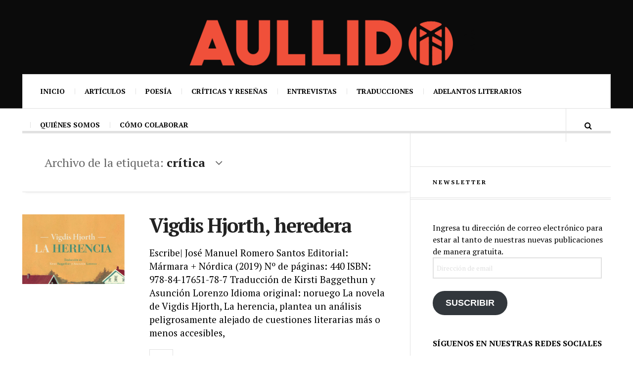

--- FILE ---
content_type: text/html; charset=UTF-8
request_url: https://aullidolit.com/tag/critica/
body_size: 105641
content:

<!DOCTYPE html>
<html lang="es">
<head>
	<meta charset="UTF-8" />
	<meta name="viewport" content="width=device-width, initial-scale=1" />
    <link rel="pingback" href="https://aullidolit.com/xmlrpc.php" />
    <meta name='robots' content='index, follow, max-image-preview:large, max-snippet:-1, max-video-preview:-1' />

	<!-- This site is optimized with the Yoast SEO plugin v26.3 - https://yoast.com/wordpress/plugins/seo/ -->
	<title>crítica Archivos %% | Revista Aullido. Literatura y poesía</title>
	<link rel="canonical" href="https://aullidolit.com/tag/critica/" />
	<meta property="og:locale" content="es_ES" />
	<meta property="og:type" content="article" />
	<meta property="og:title" content="crítica Archivos %% | Revista Aullido. Literatura y poesía" />
	<meta property="og:url" content="https://aullidolit.com/tag/critica/" />
	<meta name="twitter:card" content="summary_large_image" />
	<meta name="twitter:site" content="@AullidoPoetica" />
	<script type="application/ld+json" class="yoast-schema-graph">{"@context":"https://schema.org","@graph":[{"@type":"CollectionPage","@id":"https://aullidolit.com/tag/critica/","url":"https://aullidolit.com/tag/critica/","name":"crítica Archivos %% | Revista Aullido. Literatura y poesía","isPartOf":{"@id":"https://aullidolit.com/#website"},"primaryImageOfPage":{"@id":"https://aullidolit.com/tag/critica/#primaryimage"},"image":{"@id":"https://aullidolit.com/tag/critica/#primaryimage"},"thumbnailUrl":"https://i0.wp.com/aullidolit.com/wp-content/uploads/2020/03/La-herencia-1.jpg?fit=600%2C400&ssl=1","breadcrumb":{"@id":"https://aullidolit.com/tag/critica/#breadcrumb"},"inLanguage":"es"},{"@type":"ImageObject","inLanguage":"es","@id":"https://aullidolit.com/tag/critica/#primaryimage","url":"https://i0.wp.com/aullidolit.com/wp-content/uploads/2020/03/La-herencia-1.jpg?fit=600%2C400&ssl=1","contentUrl":"https://i0.wp.com/aullidolit.com/wp-content/uploads/2020/03/La-herencia-1.jpg?fit=600%2C400&ssl=1","width":600,"height":400},{"@type":"BreadcrumbList","@id":"https://aullidolit.com/tag/critica/#breadcrumb","itemListElement":[{"@type":"ListItem","position":1,"name":"Portada","item":"https://aullidolit.com/"},{"@type":"ListItem","position":2,"name":"crítica"}]},{"@type":"WebSite","@id":"https://aullidolit.com/#website","url":"https://aullidolit.com/","name":"","description":"Revista de literatura","potentialAction":[{"@type":"SearchAction","target":{"@type":"EntryPoint","urlTemplate":"https://aullidolit.com/?s={search_term_string}"},"query-input":{"@type":"PropertyValueSpecification","valueRequired":true,"valueName":"search_term_string"}}],"inLanguage":"es"}]}</script>
	<!-- / Yoast SEO plugin. -->


<link rel='dns-prefetch' href='//stats.wp.com' />
<link rel='dns-prefetch' href='//fonts.googleapis.com' />
<link rel='dns-prefetch' href='//v0.wordpress.com' />
<link rel='dns-prefetch' href='//widgets.wp.com' />
<link rel='dns-prefetch' href='//s0.wp.com' />
<link rel='dns-prefetch' href='//0.gravatar.com' />
<link rel='dns-prefetch' href='//1.gravatar.com' />
<link rel='dns-prefetch' href='//2.gravatar.com' />
<link rel='dns-prefetch' href='//jetpack.wordpress.com' />
<link rel='dns-prefetch' href='//public-api.wordpress.com' />
<link rel='preconnect' href='//i0.wp.com' />
<link rel="alternate" type="application/rss+xml" title=" &raquo; Feed" href="https://aullidolit.com/feed/" />
<link rel="alternate" type="application/rss+xml" title=" &raquo; Feed de los comentarios" href="https://aullidolit.com/comments/feed/" />
<link rel="alternate" type="application/rss+xml" title=" &raquo; Etiqueta crítica del feed" href="https://aullidolit.com/tag/critica/feed/" />
<style id='wp-img-auto-sizes-contain-inline-css' type='text/css'>
img:is([sizes=auto i],[sizes^="auto," i]){contain-intrinsic-size:3000px 1500px}
/*# sourceURL=wp-img-auto-sizes-contain-inline-css */
</style>
<link rel='stylesheet' id='bootstrap-shortcodes-css' href='https://aullidolit.com/wp-content/plugins/shortcodes/css/bootstrap-shortcodes.css?ver=6.9' type='text/css' media='all' />
<link rel='stylesheet' id='formidable-css' href='https://aullidolit.com/wp-content/plugins/formidable/css/formidableforms1.css?ver=1171033' type='text/css' media='all' />
<style id='wp-emoji-styles-inline-css' type='text/css'>

	img.wp-smiley, img.emoji {
		display: inline !important;
		border: none !important;
		box-shadow: none !important;
		height: 1em !important;
		width: 1em !important;
		margin: 0 0.07em !important;
		vertical-align: -0.1em !important;
		background: none !important;
		padding: 0 !important;
	}
/*# sourceURL=wp-emoji-styles-inline-css */
</style>
<style id='wp-block-library-inline-css' type='text/css'>
:root{--wp-block-synced-color:#7a00df;--wp-block-synced-color--rgb:122,0,223;--wp-bound-block-color:var(--wp-block-synced-color);--wp-editor-canvas-background:#ddd;--wp-admin-theme-color:#007cba;--wp-admin-theme-color--rgb:0,124,186;--wp-admin-theme-color-darker-10:#006ba1;--wp-admin-theme-color-darker-10--rgb:0,107,160.5;--wp-admin-theme-color-darker-20:#005a87;--wp-admin-theme-color-darker-20--rgb:0,90,135;--wp-admin-border-width-focus:2px}@media (min-resolution:192dpi){:root{--wp-admin-border-width-focus:1.5px}}.wp-element-button{cursor:pointer}:root .has-very-light-gray-background-color{background-color:#eee}:root .has-very-dark-gray-background-color{background-color:#313131}:root .has-very-light-gray-color{color:#eee}:root .has-very-dark-gray-color{color:#313131}:root .has-vivid-green-cyan-to-vivid-cyan-blue-gradient-background{background:linear-gradient(135deg,#00d084,#0693e3)}:root .has-purple-crush-gradient-background{background:linear-gradient(135deg,#34e2e4,#4721fb 50%,#ab1dfe)}:root .has-hazy-dawn-gradient-background{background:linear-gradient(135deg,#faaca8,#dad0ec)}:root .has-subdued-olive-gradient-background{background:linear-gradient(135deg,#fafae1,#67a671)}:root .has-atomic-cream-gradient-background{background:linear-gradient(135deg,#fdd79a,#004a59)}:root .has-nightshade-gradient-background{background:linear-gradient(135deg,#330968,#31cdcf)}:root .has-midnight-gradient-background{background:linear-gradient(135deg,#020381,#2874fc)}:root{--wp--preset--font-size--normal:16px;--wp--preset--font-size--huge:42px}.has-regular-font-size{font-size:1em}.has-larger-font-size{font-size:2.625em}.has-normal-font-size{font-size:var(--wp--preset--font-size--normal)}.has-huge-font-size{font-size:var(--wp--preset--font-size--huge)}.has-text-align-center{text-align:center}.has-text-align-left{text-align:left}.has-text-align-right{text-align:right}.has-fit-text{white-space:nowrap!important}#end-resizable-editor-section{display:none}.aligncenter{clear:both}.items-justified-left{justify-content:flex-start}.items-justified-center{justify-content:center}.items-justified-right{justify-content:flex-end}.items-justified-space-between{justify-content:space-between}.screen-reader-text{border:0;clip-path:inset(50%);height:1px;margin:-1px;overflow:hidden;padding:0;position:absolute;width:1px;word-wrap:normal!important}.screen-reader-text:focus{background-color:#ddd;clip-path:none;color:#444;display:block;font-size:1em;height:auto;left:5px;line-height:normal;padding:15px 23px 14px;text-decoration:none;top:5px;width:auto;z-index:100000}html :where(.has-border-color){border-style:solid}html :where([style*=border-top-color]){border-top-style:solid}html :where([style*=border-right-color]){border-right-style:solid}html :where([style*=border-bottom-color]){border-bottom-style:solid}html :where([style*=border-left-color]){border-left-style:solid}html :where([style*=border-width]){border-style:solid}html :where([style*=border-top-width]){border-top-style:solid}html :where([style*=border-right-width]){border-right-style:solid}html :where([style*=border-bottom-width]){border-bottom-style:solid}html :where([style*=border-left-width]){border-left-style:solid}html :where(img[class*=wp-image-]){height:auto;max-width:100%}:where(figure){margin:0 0 1em}html :where(.is-position-sticky){--wp-admin--admin-bar--position-offset:var(--wp-admin--admin-bar--height,0px)}@media screen and (max-width:600px){html :where(.is-position-sticky){--wp-admin--admin-bar--position-offset:0px}}

/*# sourceURL=wp-block-library-inline-css */
</style><style id='wp-block-paragraph-inline-css' type='text/css'>
.is-small-text{font-size:.875em}.is-regular-text{font-size:1em}.is-large-text{font-size:2.25em}.is-larger-text{font-size:3em}.has-drop-cap:not(:focus):first-letter{float:left;font-size:8.4em;font-style:normal;font-weight:100;line-height:.68;margin:.05em .1em 0 0;text-transform:uppercase}body.rtl .has-drop-cap:not(:focus):first-letter{float:none;margin-left:.1em}p.has-drop-cap.has-background{overflow:hidden}:root :where(p.has-background){padding:1.25em 2.375em}:where(p.has-text-color:not(.has-link-color)) a{color:inherit}p.has-text-align-left[style*="writing-mode:vertical-lr"],p.has-text-align-right[style*="writing-mode:vertical-rl"]{rotate:180deg}
/*# sourceURL=https://aullidolit.com/wp-includes/blocks/paragraph/style.min.css */
</style>
<style id='wp-block-social-links-inline-css' type='text/css'>
.wp-block-social-links{background:none;box-sizing:border-box;margin-left:0;padding-left:0;padding-right:0;text-indent:0}.wp-block-social-links .wp-social-link a,.wp-block-social-links .wp-social-link a:hover{border-bottom:0;box-shadow:none;text-decoration:none}.wp-block-social-links .wp-social-link svg{height:1em;width:1em}.wp-block-social-links .wp-social-link span:not(.screen-reader-text){font-size:.65em;margin-left:.5em;margin-right:.5em}.wp-block-social-links.has-small-icon-size{font-size:16px}.wp-block-social-links,.wp-block-social-links.has-normal-icon-size{font-size:24px}.wp-block-social-links.has-large-icon-size{font-size:36px}.wp-block-social-links.has-huge-icon-size{font-size:48px}.wp-block-social-links.aligncenter{display:flex;justify-content:center}.wp-block-social-links.alignright{justify-content:flex-end}.wp-block-social-link{border-radius:9999px;display:block}@media not (prefers-reduced-motion){.wp-block-social-link{transition:transform .1s ease}}.wp-block-social-link{height:auto}.wp-block-social-link a{align-items:center;display:flex;line-height:0}.wp-block-social-link:hover{transform:scale(1.1)}.wp-block-social-links .wp-block-social-link.wp-social-link{display:inline-block;margin:0;padding:0}.wp-block-social-links .wp-block-social-link.wp-social-link .wp-block-social-link-anchor,.wp-block-social-links .wp-block-social-link.wp-social-link .wp-block-social-link-anchor svg,.wp-block-social-links .wp-block-social-link.wp-social-link .wp-block-social-link-anchor:active,.wp-block-social-links .wp-block-social-link.wp-social-link .wp-block-social-link-anchor:hover,.wp-block-social-links .wp-block-social-link.wp-social-link .wp-block-social-link-anchor:visited{color:currentColor;fill:currentColor}:where(.wp-block-social-links:not(.is-style-logos-only)) .wp-social-link{background-color:#f0f0f0;color:#444}:where(.wp-block-social-links:not(.is-style-logos-only)) .wp-social-link-amazon{background-color:#f90;color:#fff}:where(.wp-block-social-links:not(.is-style-logos-only)) .wp-social-link-bandcamp{background-color:#1ea0c3;color:#fff}:where(.wp-block-social-links:not(.is-style-logos-only)) .wp-social-link-behance{background-color:#0757fe;color:#fff}:where(.wp-block-social-links:not(.is-style-logos-only)) .wp-social-link-bluesky{background-color:#0a7aff;color:#fff}:where(.wp-block-social-links:not(.is-style-logos-only)) .wp-social-link-codepen{background-color:#1e1f26;color:#fff}:where(.wp-block-social-links:not(.is-style-logos-only)) .wp-social-link-deviantart{background-color:#02e49b;color:#fff}:where(.wp-block-social-links:not(.is-style-logos-only)) .wp-social-link-discord{background-color:#5865f2;color:#fff}:where(.wp-block-social-links:not(.is-style-logos-only)) .wp-social-link-dribbble{background-color:#e94c89;color:#fff}:where(.wp-block-social-links:not(.is-style-logos-only)) .wp-social-link-dropbox{background-color:#4280ff;color:#fff}:where(.wp-block-social-links:not(.is-style-logos-only)) .wp-social-link-etsy{background-color:#f45800;color:#fff}:where(.wp-block-social-links:not(.is-style-logos-only)) .wp-social-link-facebook{background-color:#0866ff;color:#fff}:where(.wp-block-social-links:not(.is-style-logos-only)) .wp-social-link-fivehundredpx{background-color:#000;color:#fff}:where(.wp-block-social-links:not(.is-style-logos-only)) .wp-social-link-flickr{background-color:#0461dd;color:#fff}:where(.wp-block-social-links:not(.is-style-logos-only)) .wp-social-link-foursquare{background-color:#e65678;color:#fff}:where(.wp-block-social-links:not(.is-style-logos-only)) .wp-social-link-github{background-color:#24292d;color:#fff}:where(.wp-block-social-links:not(.is-style-logos-only)) .wp-social-link-goodreads{background-color:#eceadd;color:#382110}:where(.wp-block-social-links:not(.is-style-logos-only)) .wp-social-link-google{background-color:#ea4434;color:#fff}:where(.wp-block-social-links:not(.is-style-logos-only)) .wp-social-link-gravatar{background-color:#1d4fc4;color:#fff}:where(.wp-block-social-links:not(.is-style-logos-only)) .wp-social-link-instagram{background-color:#f00075;color:#fff}:where(.wp-block-social-links:not(.is-style-logos-only)) .wp-social-link-lastfm{background-color:#e21b24;color:#fff}:where(.wp-block-social-links:not(.is-style-logos-only)) .wp-social-link-linkedin{background-color:#0d66c2;color:#fff}:where(.wp-block-social-links:not(.is-style-logos-only)) .wp-social-link-mastodon{background-color:#3288d4;color:#fff}:where(.wp-block-social-links:not(.is-style-logos-only)) .wp-social-link-medium{background-color:#000;color:#fff}:where(.wp-block-social-links:not(.is-style-logos-only)) .wp-social-link-meetup{background-color:#f6405f;color:#fff}:where(.wp-block-social-links:not(.is-style-logos-only)) .wp-social-link-patreon{background-color:#000;color:#fff}:where(.wp-block-social-links:not(.is-style-logos-only)) .wp-social-link-pinterest{background-color:#e60122;color:#fff}:where(.wp-block-social-links:not(.is-style-logos-only)) .wp-social-link-pocket{background-color:#ef4155;color:#fff}:where(.wp-block-social-links:not(.is-style-logos-only)) .wp-social-link-reddit{background-color:#ff4500;color:#fff}:where(.wp-block-social-links:not(.is-style-logos-only)) .wp-social-link-skype{background-color:#0478d7;color:#fff}:where(.wp-block-social-links:not(.is-style-logos-only)) .wp-social-link-snapchat{background-color:#fefc00;color:#fff;stroke:#000}:where(.wp-block-social-links:not(.is-style-logos-only)) .wp-social-link-soundcloud{background-color:#ff5600;color:#fff}:where(.wp-block-social-links:not(.is-style-logos-only)) .wp-social-link-spotify{background-color:#1bd760;color:#fff}:where(.wp-block-social-links:not(.is-style-logos-only)) .wp-social-link-telegram{background-color:#2aabee;color:#fff}:where(.wp-block-social-links:not(.is-style-logos-only)) .wp-social-link-threads{background-color:#000;color:#fff}:where(.wp-block-social-links:not(.is-style-logos-only)) .wp-social-link-tiktok{background-color:#000;color:#fff}:where(.wp-block-social-links:not(.is-style-logos-only)) .wp-social-link-tumblr{background-color:#011835;color:#fff}:where(.wp-block-social-links:not(.is-style-logos-only)) .wp-social-link-twitch{background-color:#6440a4;color:#fff}:where(.wp-block-social-links:not(.is-style-logos-only)) .wp-social-link-twitter{background-color:#1da1f2;color:#fff}:where(.wp-block-social-links:not(.is-style-logos-only)) .wp-social-link-vimeo{background-color:#1eb7ea;color:#fff}:where(.wp-block-social-links:not(.is-style-logos-only)) .wp-social-link-vk{background-color:#4680c2;color:#fff}:where(.wp-block-social-links:not(.is-style-logos-only)) .wp-social-link-wordpress{background-color:#3499cd;color:#fff}:where(.wp-block-social-links:not(.is-style-logos-only)) .wp-social-link-whatsapp{background-color:#25d366;color:#fff}:where(.wp-block-social-links:not(.is-style-logos-only)) .wp-social-link-x{background-color:#000;color:#fff}:where(.wp-block-social-links:not(.is-style-logos-only)) .wp-social-link-yelp{background-color:#d32422;color:#fff}:where(.wp-block-social-links:not(.is-style-logos-only)) .wp-social-link-youtube{background-color:red;color:#fff}:where(.wp-block-social-links.is-style-logos-only) .wp-social-link{background:none}:where(.wp-block-social-links.is-style-logos-only) .wp-social-link svg{height:1.25em;width:1.25em}:where(.wp-block-social-links.is-style-logos-only) .wp-social-link-amazon{color:#f90}:where(.wp-block-social-links.is-style-logos-only) .wp-social-link-bandcamp{color:#1ea0c3}:where(.wp-block-social-links.is-style-logos-only) .wp-social-link-behance{color:#0757fe}:where(.wp-block-social-links.is-style-logos-only) .wp-social-link-bluesky{color:#0a7aff}:where(.wp-block-social-links.is-style-logos-only) .wp-social-link-codepen{color:#1e1f26}:where(.wp-block-social-links.is-style-logos-only) .wp-social-link-deviantart{color:#02e49b}:where(.wp-block-social-links.is-style-logos-only) .wp-social-link-discord{color:#5865f2}:where(.wp-block-social-links.is-style-logos-only) .wp-social-link-dribbble{color:#e94c89}:where(.wp-block-social-links.is-style-logos-only) .wp-social-link-dropbox{color:#4280ff}:where(.wp-block-social-links.is-style-logos-only) .wp-social-link-etsy{color:#f45800}:where(.wp-block-social-links.is-style-logos-only) .wp-social-link-facebook{color:#0866ff}:where(.wp-block-social-links.is-style-logos-only) .wp-social-link-fivehundredpx{color:#000}:where(.wp-block-social-links.is-style-logos-only) .wp-social-link-flickr{color:#0461dd}:where(.wp-block-social-links.is-style-logos-only) .wp-social-link-foursquare{color:#e65678}:where(.wp-block-social-links.is-style-logos-only) .wp-social-link-github{color:#24292d}:where(.wp-block-social-links.is-style-logos-only) .wp-social-link-goodreads{color:#382110}:where(.wp-block-social-links.is-style-logos-only) .wp-social-link-google{color:#ea4434}:where(.wp-block-social-links.is-style-logos-only) .wp-social-link-gravatar{color:#1d4fc4}:where(.wp-block-social-links.is-style-logos-only) .wp-social-link-instagram{color:#f00075}:where(.wp-block-social-links.is-style-logos-only) .wp-social-link-lastfm{color:#e21b24}:where(.wp-block-social-links.is-style-logos-only) .wp-social-link-linkedin{color:#0d66c2}:where(.wp-block-social-links.is-style-logos-only) .wp-social-link-mastodon{color:#3288d4}:where(.wp-block-social-links.is-style-logos-only) .wp-social-link-medium{color:#000}:where(.wp-block-social-links.is-style-logos-only) .wp-social-link-meetup{color:#f6405f}:where(.wp-block-social-links.is-style-logos-only) .wp-social-link-patreon{color:#000}:where(.wp-block-social-links.is-style-logos-only) .wp-social-link-pinterest{color:#e60122}:where(.wp-block-social-links.is-style-logos-only) .wp-social-link-pocket{color:#ef4155}:where(.wp-block-social-links.is-style-logos-only) .wp-social-link-reddit{color:#ff4500}:where(.wp-block-social-links.is-style-logos-only) .wp-social-link-skype{color:#0478d7}:where(.wp-block-social-links.is-style-logos-only) .wp-social-link-snapchat{color:#fff;stroke:#000}:where(.wp-block-social-links.is-style-logos-only) .wp-social-link-soundcloud{color:#ff5600}:where(.wp-block-social-links.is-style-logos-only) .wp-social-link-spotify{color:#1bd760}:where(.wp-block-social-links.is-style-logos-only) .wp-social-link-telegram{color:#2aabee}:where(.wp-block-social-links.is-style-logos-only) .wp-social-link-threads{color:#000}:where(.wp-block-social-links.is-style-logos-only) .wp-social-link-tiktok{color:#000}:where(.wp-block-social-links.is-style-logos-only) .wp-social-link-tumblr{color:#011835}:where(.wp-block-social-links.is-style-logos-only) .wp-social-link-twitch{color:#6440a4}:where(.wp-block-social-links.is-style-logos-only) .wp-social-link-twitter{color:#1da1f2}:where(.wp-block-social-links.is-style-logos-only) .wp-social-link-vimeo{color:#1eb7ea}:where(.wp-block-social-links.is-style-logos-only) .wp-social-link-vk{color:#4680c2}:where(.wp-block-social-links.is-style-logos-only) .wp-social-link-whatsapp{color:#25d366}:where(.wp-block-social-links.is-style-logos-only) .wp-social-link-wordpress{color:#3499cd}:where(.wp-block-social-links.is-style-logos-only) .wp-social-link-x{color:#000}:where(.wp-block-social-links.is-style-logos-only) .wp-social-link-yelp{color:#d32422}:where(.wp-block-social-links.is-style-logos-only) .wp-social-link-youtube{color:red}.wp-block-social-links.is-style-pill-shape .wp-social-link{width:auto}:root :where(.wp-block-social-links .wp-social-link a){padding:.25em}:root :where(.wp-block-social-links.is-style-logos-only .wp-social-link a){padding:0}:root :where(.wp-block-social-links.is-style-pill-shape .wp-social-link a){padding-left:.6666666667em;padding-right:.6666666667em}.wp-block-social-links:not(.has-icon-color):not(.has-icon-background-color) .wp-social-link-snapchat .wp-block-social-link-label{color:#000}
/*# sourceURL=https://aullidolit.com/wp-includes/blocks/social-links/style.min.css */
</style>
<style id='global-styles-inline-css' type='text/css'>
:root{--wp--preset--aspect-ratio--square: 1;--wp--preset--aspect-ratio--4-3: 4/3;--wp--preset--aspect-ratio--3-4: 3/4;--wp--preset--aspect-ratio--3-2: 3/2;--wp--preset--aspect-ratio--2-3: 2/3;--wp--preset--aspect-ratio--16-9: 16/9;--wp--preset--aspect-ratio--9-16: 9/16;--wp--preset--color--black: #000000;--wp--preset--color--cyan-bluish-gray: #abb8c3;--wp--preset--color--white: #ffffff;--wp--preset--color--pale-pink: #f78da7;--wp--preset--color--vivid-red: #cf2e2e;--wp--preset--color--luminous-vivid-orange: #ff6900;--wp--preset--color--luminous-vivid-amber: #fcb900;--wp--preset--color--light-green-cyan: #7bdcb5;--wp--preset--color--vivid-green-cyan: #00d084;--wp--preset--color--pale-cyan-blue: #8ed1fc;--wp--preset--color--vivid-cyan-blue: #0693e3;--wp--preset--color--vivid-purple: #9b51e0;--wp--preset--gradient--vivid-cyan-blue-to-vivid-purple: linear-gradient(135deg,rgb(6,147,227) 0%,rgb(155,81,224) 100%);--wp--preset--gradient--light-green-cyan-to-vivid-green-cyan: linear-gradient(135deg,rgb(122,220,180) 0%,rgb(0,208,130) 100%);--wp--preset--gradient--luminous-vivid-amber-to-luminous-vivid-orange: linear-gradient(135deg,rgb(252,185,0) 0%,rgb(255,105,0) 100%);--wp--preset--gradient--luminous-vivid-orange-to-vivid-red: linear-gradient(135deg,rgb(255,105,0) 0%,rgb(207,46,46) 100%);--wp--preset--gradient--very-light-gray-to-cyan-bluish-gray: linear-gradient(135deg,rgb(238,238,238) 0%,rgb(169,184,195) 100%);--wp--preset--gradient--cool-to-warm-spectrum: linear-gradient(135deg,rgb(74,234,220) 0%,rgb(151,120,209) 20%,rgb(207,42,186) 40%,rgb(238,44,130) 60%,rgb(251,105,98) 80%,rgb(254,248,76) 100%);--wp--preset--gradient--blush-light-purple: linear-gradient(135deg,rgb(255,206,236) 0%,rgb(152,150,240) 100%);--wp--preset--gradient--blush-bordeaux: linear-gradient(135deg,rgb(254,205,165) 0%,rgb(254,45,45) 50%,rgb(107,0,62) 100%);--wp--preset--gradient--luminous-dusk: linear-gradient(135deg,rgb(255,203,112) 0%,rgb(199,81,192) 50%,rgb(65,88,208) 100%);--wp--preset--gradient--pale-ocean: linear-gradient(135deg,rgb(255,245,203) 0%,rgb(182,227,212) 50%,rgb(51,167,181) 100%);--wp--preset--gradient--electric-grass: linear-gradient(135deg,rgb(202,248,128) 0%,rgb(113,206,126) 100%);--wp--preset--gradient--midnight: linear-gradient(135deg,rgb(2,3,129) 0%,rgb(40,116,252) 100%);--wp--preset--font-size--small: 13px;--wp--preset--font-size--medium: 20px;--wp--preset--font-size--large: 36px;--wp--preset--font-size--x-large: 42px;--wp--preset--spacing--20: 0.44rem;--wp--preset--spacing--30: 0.67rem;--wp--preset--spacing--40: 1rem;--wp--preset--spacing--50: 1.5rem;--wp--preset--spacing--60: 2.25rem;--wp--preset--spacing--70: 3.38rem;--wp--preset--spacing--80: 5.06rem;--wp--preset--shadow--natural: 6px 6px 9px rgba(0, 0, 0, 0.2);--wp--preset--shadow--deep: 12px 12px 50px rgba(0, 0, 0, 0.4);--wp--preset--shadow--sharp: 6px 6px 0px rgba(0, 0, 0, 0.2);--wp--preset--shadow--outlined: 6px 6px 0px -3px rgb(255, 255, 255), 6px 6px rgb(0, 0, 0);--wp--preset--shadow--crisp: 6px 6px 0px rgb(0, 0, 0);}:where(.is-layout-flex){gap: 0.5em;}:where(.is-layout-grid){gap: 0.5em;}body .is-layout-flex{display: flex;}.is-layout-flex{flex-wrap: wrap;align-items: center;}.is-layout-flex > :is(*, div){margin: 0;}body .is-layout-grid{display: grid;}.is-layout-grid > :is(*, div){margin: 0;}:where(.wp-block-columns.is-layout-flex){gap: 2em;}:where(.wp-block-columns.is-layout-grid){gap: 2em;}:where(.wp-block-post-template.is-layout-flex){gap: 1.25em;}:where(.wp-block-post-template.is-layout-grid){gap: 1.25em;}.has-black-color{color: var(--wp--preset--color--black) !important;}.has-cyan-bluish-gray-color{color: var(--wp--preset--color--cyan-bluish-gray) !important;}.has-white-color{color: var(--wp--preset--color--white) !important;}.has-pale-pink-color{color: var(--wp--preset--color--pale-pink) !important;}.has-vivid-red-color{color: var(--wp--preset--color--vivid-red) !important;}.has-luminous-vivid-orange-color{color: var(--wp--preset--color--luminous-vivid-orange) !important;}.has-luminous-vivid-amber-color{color: var(--wp--preset--color--luminous-vivid-amber) !important;}.has-light-green-cyan-color{color: var(--wp--preset--color--light-green-cyan) !important;}.has-vivid-green-cyan-color{color: var(--wp--preset--color--vivid-green-cyan) !important;}.has-pale-cyan-blue-color{color: var(--wp--preset--color--pale-cyan-blue) !important;}.has-vivid-cyan-blue-color{color: var(--wp--preset--color--vivid-cyan-blue) !important;}.has-vivid-purple-color{color: var(--wp--preset--color--vivid-purple) !important;}.has-black-background-color{background-color: var(--wp--preset--color--black) !important;}.has-cyan-bluish-gray-background-color{background-color: var(--wp--preset--color--cyan-bluish-gray) !important;}.has-white-background-color{background-color: var(--wp--preset--color--white) !important;}.has-pale-pink-background-color{background-color: var(--wp--preset--color--pale-pink) !important;}.has-vivid-red-background-color{background-color: var(--wp--preset--color--vivid-red) !important;}.has-luminous-vivid-orange-background-color{background-color: var(--wp--preset--color--luminous-vivid-orange) !important;}.has-luminous-vivid-amber-background-color{background-color: var(--wp--preset--color--luminous-vivid-amber) !important;}.has-light-green-cyan-background-color{background-color: var(--wp--preset--color--light-green-cyan) !important;}.has-vivid-green-cyan-background-color{background-color: var(--wp--preset--color--vivid-green-cyan) !important;}.has-pale-cyan-blue-background-color{background-color: var(--wp--preset--color--pale-cyan-blue) !important;}.has-vivid-cyan-blue-background-color{background-color: var(--wp--preset--color--vivid-cyan-blue) !important;}.has-vivid-purple-background-color{background-color: var(--wp--preset--color--vivid-purple) !important;}.has-black-border-color{border-color: var(--wp--preset--color--black) !important;}.has-cyan-bluish-gray-border-color{border-color: var(--wp--preset--color--cyan-bluish-gray) !important;}.has-white-border-color{border-color: var(--wp--preset--color--white) !important;}.has-pale-pink-border-color{border-color: var(--wp--preset--color--pale-pink) !important;}.has-vivid-red-border-color{border-color: var(--wp--preset--color--vivid-red) !important;}.has-luminous-vivid-orange-border-color{border-color: var(--wp--preset--color--luminous-vivid-orange) !important;}.has-luminous-vivid-amber-border-color{border-color: var(--wp--preset--color--luminous-vivid-amber) !important;}.has-light-green-cyan-border-color{border-color: var(--wp--preset--color--light-green-cyan) !important;}.has-vivid-green-cyan-border-color{border-color: var(--wp--preset--color--vivid-green-cyan) !important;}.has-pale-cyan-blue-border-color{border-color: var(--wp--preset--color--pale-cyan-blue) !important;}.has-vivid-cyan-blue-border-color{border-color: var(--wp--preset--color--vivid-cyan-blue) !important;}.has-vivid-purple-border-color{border-color: var(--wp--preset--color--vivid-purple) !important;}.has-vivid-cyan-blue-to-vivid-purple-gradient-background{background: var(--wp--preset--gradient--vivid-cyan-blue-to-vivid-purple) !important;}.has-light-green-cyan-to-vivid-green-cyan-gradient-background{background: var(--wp--preset--gradient--light-green-cyan-to-vivid-green-cyan) !important;}.has-luminous-vivid-amber-to-luminous-vivid-orange-gradient-background{background: var(--wp--preset--gradient--luminous-vivid-amber-to-luminous-vivid-orange) !important;}.has-luminous-vivid-orange-to-vivid-red-gradient-background{background: var(--wp--preset--gradient--luminous-vivid-orange-to-vivid-red) !important;}.has-very-light-gray-to-cyan-bluish-gray-gradient-background{background: var(--wp--preset--gradient--very-light-gray-to-cyan-bluish-gray) !important;}.has-cool-to-warm-spectrum-gradient-background{background: var(--wp--preset--gradient--cool-to-warm-spectrum) !important;}.has-blush-light-purple-gradient-background{background: var(--wp--preset--gradient--blush-light-purple) !important;}.has-blush-bordeaux-gradient-background{background: var(--wp--preset--gradient--blush-bordeaux) !important;}.has-luminous-dusk-gradient-background{background: var(--wp--preset--gradient--luminous-dusk) !important;}.has-pale-ocean-gradient-background{background: var(--wp--preset--gradient--pale-ocean) !important;}.has-electric-grass-gradient-background{background: var(--wp--preset--gradient--electric-grass) !important;}.has-midnight-gradient-background{background: var(--wp--preset--gradient--midnight) !important;}.has-small-font-size{font-size: var(--wp--preset--font-size--small) !important;}.has-medium-font-size{font-size: var(--wp--preset--font-size--medium) !important;}.has-large-font-size{font-size: var(--wp--preset--font-size--large) !important;}.has-x-large-font-size{font-size: var(--wp--preset--font-size--x-large) !important;}
/*# sourceURL=global-styles-inline-css */
</style>

<style id='classic-theme-styles-inline-css' type='text/css'>
/*! This file is auto-generated */
.wp-block-button__link{color:#fff;background-color:#32373c;border-radius:9999px;box-shadow:none;text-decoration:none;padding:calc(.667em + 2px) calc(1.333em + 2px);font-size:1.125em}.wp-block-file__button{background:#32373c;color:#fff;text-decoration:none}
/*# sourceURL=/wp-includes/css/classic-themes.min.css */
</style>
<link rel='stylesheet' id='paginationstyle-css' href='https://aullidolit.com/wp-content/plugins/faster-pagination/assests/pagination.css?ver=2' type='text/css' media='all' />
<link rel='stylesheet' id='contact-form-7-css' href='https://aullidolit.com/wp-content/plugins/contact-form-7/includes/css/styles.css?ver=6.1.4' type='text/css' media='all' />
<link rel='stylesheet' id='tk-shortcodes-css' href='https://aullidolit.com/wp-content/plugins/shortcodes/css/tk-shortcodes.css?ver=6.9' type='text/css' media='all' />
<link rel='stylesheet' id='symple_shortcode_styles-css' href='https://aullidolit.com/wp-content/plugins/symple-shortcodes/shortcodes/css/symple_shortcodes_styles.css?ver=6.9' type='text/css' media='all' />
<link rel='stylesheet' id='jetpack_likes-css' href='https://aullidolit.com/wp-content/plugins/jetpack/modules/likes/style.css?ver=15.2' type='text/css' media='all' />
<link rel='stylesheet' id='jetpack-subscriptions-css' href='https://aullidolit.com/wp-content/plugins/jetpack/_inc/build/subscriptions/subscriptions.min.css?ver=15.2' type='text/css' media='all' />
<link rel='stylesheet' id='ac_style-css' href='https://aullidolit.com/wp-content/themes/justwrite/style.css?ver=2.0.3.6' type='text/css' media='all' />
<link rel='stylesheet' id='ac_icons-css' href='https://aullidolit.com/wp-content/themes/justwrite/assets/icons/css/font-awesome.min.css?ver=4.7.0' type='text/css' media='all' />
<link rel='stylesheet' id='ac_webfonts_style2-css' href='//fonts.googleapis.com/css?family=PT+Serif%3A400%2C700%2C400italic%2C700italic%7CMontserrat%3A400%2C700' type='text/css' media='all' />
<link rel='stylesheet' id='ac_webfonts_selected-style2-css' href='https://aullidolit.com/wp-content/themes/justwrite/assets/css/font-style2.css' type='text/css' media='all' />
<script type="text/javascript" src="https://aullidolit.com/wp-includes/js/jquery/jquery.min.js?ver=3.7.1" id="jquery-core-js"></script>
<script type="text/javascript" src="https://aullidolit.com/wp-includes/js/jquery/jquery-migrate.min.js?ver=3.4.1" id="jquery-migrate-js"></script>
<script type="text/javascript" src="https://aullidolit.com/wp-content/themes/justwrite/assets/js/html5.js?ver=3.7.0" id="ac_js_html5-js"></script>
<link rel="https://api.w.org/" href="https://aullidolit.com/wp-json/" /><link rel="alternate" title="JSON" type="application/json" href="https://aullidolit.com/wp-json/wp/v2/tags/29" /><link rel="EditURI" type="application/rsd+xml" title="RSD" href="https://aullidolit.com/xmlrpc.php?rsd" />
<meta name="generator" content="WordPress 6.9" />
	<style>img#wpstats{display:none}</style>
		      <!-- Customizer - Saved Styles-->
      <style type="text/css">
		.header-wrap{background-image:url(https://aullidolit.com/wp-content/uploads/2019/02/cabecera-2.5.jpg);}.header-wrap{border-color:#919191;}body, .menu-main > li > a, .menu-wrap a.search-button, .menu-wrap a.browse-more, .comments-number, .comments-number:visited, .post-template-1 p, .single-template-1 .single-content, .post-template-1 .details .detail a, .single-template-1 .details .detail a, .post-template-1 .details .detail a:visited, .back-to-top:hover, .footer-credits .copyright, .close-browse-by:hover, .tagcloud a:hover, .post-navigation a.next-post:hover, .post-navigation a.prev-post:hover, .comment-main .vcard .fn, .comment-main .vcard a.comment-edit-link:hover, .menu-wrap .search-field, .content-wrap #review-statistics .review-wrap-up .review-wu-right ul li, .content-wrap #review-statistics .review-wu-bars h3, .content-wrap .review-wu-bars span, .content-wrap #review-statistics .review-wrap-up .cwpr-review-top .cwp-item-category a{color:#000000;}.logo .description{color:#111111;}				
			</style><!-- END Customizer - Saved Styles -->
	<link rel="icon" href="https://i0.wp.com/aullidolit.com/wp-content/uploads/2016/01/cropped-manngod.png?fit=32%2C32&#038;ssl=1" sizes="32x32" />
<link rel="icon" href="https://i0.wp.com/aullidolit.com/wp-content/uploads/2016/01/cropped-manngod.png?fit=192%2C192&#038;ssl=1" sizes="192x192" />
<link rel="apple-touch-icon" href="https://i0.wp.com/aullidolit.com/wp-content/uploads/2016/01/cropped-manngod.png?fit=180%2C180&#038;ssl=1" />
<meta name="msapplication-TileImage" content="https://i0.wp.com/aullidolit.com/wp-content/uploads/2016/01/cropped-manngod.png?fit=270%2C270&#038;ssl=1" />
<link rel='stylesheet' id='jetpack-swiper-library-css' href='https://aullidolit.com/wp-content/plugins/jetpack/_inc/blocks/swiper.css?ver=15.2' type='text/css' media='all' />
<link rel='stylesheet' id='jetpack-carousel-css' href='https://aullidolit.com/wp-content/plugins/jetpack/modules/carousel/jetpack-carousel.css?ver=15.2' type='text/css' media='all' />
<link rel='stylesheet' id='jetpack-top-posts-widget-css' href='https://aullidolit.com/wp-content/plugins/jetpack/modules/widgets/top-posts/style.css?ver=20141013' type='text/css' media='all' />
</head>

<body class="archive tag tag-critica tag-29 wp-theme-justwrite symple-shortcodes  symple-shortcodes-responsive jps-theme-justwrite">

<header id="main-header" class="header-wrap">

<div class="wrap">

	<div class="top mini-disabled logo-text clearfix">
    
    	<div class="logo logo-text">
        	<a href="https://aullidolit.com" title="" class="logo-contents logo-text"></a>
                    </div><!-- END .logo -->
        
                
    </div><!-- END .top -->
    
    
    <nav class="menu-wrap mini-disabled sticky-disabled" role="navigation">
		<ul class="menu-main mobile-menu superfish"><li id="menu-item-242" class="menu-item menu-item-type-custom menu-item-object-custom menu-item-home menu-item-242"><a href="http://aullidolit.com/">Inicio</a></li>
<li id="menu-item-363" class="menu-item menu-item-type-taxonomy menu-item-object-category menu-item-363"><a href="https://aullidolit.com/category/articulos/">Artículos</a></li>
<li id="menu-item-233" class="menu-item menu-item-type-taxonomy menu-item-object-category menu-item-has-children menu-item-233"><a href="https://aullidolit.com/category/poesia/">Poesía</a>
<ul class="sub-menu">
	<li id="menu-item-504" class="menu-item menu-item-type-taxonomy menu-item-object-category menu-item-504"><a href="https://aullidolit.com/category/poesia/lxs-que-vienen/">Lxs que vienen</a></li>
	<li id="menu-item-505" class="menu-item menu-item-type-taxonomy menu-item-object-category menu-item-505"><a href="https://aullidolit.com/category/poesia/red-raices/">Red de raíces</a></li>
	<li id="menu-item-8242" class="menu-item menu-item-type-taxonomy menu-item-object-category menu-item-8242"><a href="https://aullidolit.com/category/poesia/alguien-se-acordara-de-nosotras/">Alguien se acordará de nosotras</a></li>
	<li id="menu-item-11867" class="menu-item menu-item-type-taxonomy menu-item-object-category menu-item-11867"><a href="https://aullidolit.com/category/poesia/el-fuego-de-cada-dia/">El fuego de cada día</a></li>
</ul>
</li>
<li id="menu-item-219" class="menu-item menu-item-type-taxonomy menu-item-object-category menu-item-has-children menu-item-219"><a href="https://aullidolit.com/category/criticas-resenas/">Críticas y reseñas</a>
<ul class="sub-menu">
	<li id="menu-item-608" class="menu-item menu-item-type-taxonomy menu-item-object-category menu-item-608"><a href="https://aullidolit.com/category/criticas-resenas/narrativa/">Narrativa</a></li>
	<li id="menu-item-609" class="menu-item menu-item-type-taxonomy menu-item-object-category menu-item-609"><a href="https://aullidolit.com/category/criticas-resenas/poesia-criticas-y-resenas/">Poesía</a></li>
	<li id="menu-item-1939" class="menu-item menu-item-type-taxonomy menu-item-object-category menu-item-1939"><a href="https://aullidolit.com/category/criticas-resenas/ensayo/">Ensayo</a></li>
	<li id="menu-item-11866" class="menu-item menu-item-type-taxonomy menu-item-object-category menu-item-11866"><a href="https://aullidolit.com/category/criticas-resenas/no-ficcion/">No ficción</a></li>
</ul>
</li>
<li id="menu-item-3124" class="menu-item menu-item-type-taxonomy menu-item-object-category menu-item-3124"><a href="https://aullidolit.com/category/entrevistas/">Entrevistas</a></li>
<li id="menu-item-328" class="menu-item menu-item-type-taxonomy menu-item-object-category menu-item-328"><a href="https://aullidolit.com/category/traducciones/">Traducciones</a></li>
<li id="menu-item-14805" class="menu-item menu-item-type-taxonomy menu-item-object-category menu-item-14805"><a href="https://aullidolit.com/category/adelantos-literarios-2/">Adelantos literarios</a></li>
<li id="menu-item-223" class="menu-item menu-item-type-post_type menu-item-object-page menu-item-223"><a href="https://aullidolit.com/quienes-somos/">Quiénes somos</a></li>
<li id="menu-item-9402" class="menu-item menu-item-type-post_type menu-item-object-page menu-item-9402"><a href="https://aullidolit.com/como-colaborar-con-aullido/">Cómo colaborar</a></li>
</ul>        
        <a href="#" class="mobile-menu-button"><i class="fa fa-navicon"></i> </a>
                                <a href="#" class="search-button"><i class="fa fa-search"></i> </a>
        <ul class="header-social-icons clearfix"><li><a href="https://aullidolit.com/feed/" class="social-btn right rss"><i class="fa fa-rss"></i> </a></li></ul><!-- END .header-social-icons -->        
        
        
        <div class="search-wrap nobs">
        	<form role="search" id="header-search" method="get" class="search-form" action="https://aullidolit.com/">
            	<input type="submit" class="search-submit" value="Buscar" />
            	<div class="field-wrap">
					<input type="search" class="search-field" placeholder="escribe tus palabras clave..." value="" name="s" title="Buscar:" />
				</div>
			</form>
        </div><!-- END .search-wrap -->
        
    </nav><!-- END .menu-wrap -->
    
        
</div><!-- END .wrap -->
</header><!-- END .header-wrap -->


<div class="wrap mini-disabled" id="content-wrap">


<section class="container mini-disabled main-section clearfix">
	
    
    
    <div class="wrap-template-1 clearfix">
    
    <section class="content-wrap with-title" role="main">
    
    	<header class="main-page-title">
        	<h1 class="page-title">Archivo de la etiqueta: <span>crítica</span><i class="fa fa-angle-down"></i> </h1>
        </header>
    
    	<div class="posts-wrap clearfix">
        
        
<article id="post-4984" class="post-template-1 clearfix post-4984 post type-post status-publish format-standard has-post-thumbnail hentry category-criticas-resenas category-narrativa category-uncategorized tag-critica tag-escandinava tag-hjorth tag-hvigdis tag-literatura tag-marmara tag-narrativa tag-nordica tag-noruega tag-novela tag-resena">
		<figure class="post-thumbnail">
    	<img width="600" height="400" src="https://i0.wp.com/aullidolit.com/wp-content/uploads/2020/03/La-herencia-1.jpg?resize=600%2C400&amp;ssl=1" class="attachment-ac-post-thumbnail size-ac-post-thumbnail wp-post-image" alt="" decoding="async" fetchpriority="high" srcset="https://i0.wp.com/aullidolit.com/wp-content/uploads/2020/03/La-herencia-1.jpg?w=600&amp;ssl=1 600w, https://i0.wp.com/aullidolit.com/wp-content/uploads/2020/03/La-herencia-1.jpg?resize=300%2C200&amp;ssl=1 300w, https://i0.wp.com/aullidolit.com/wp-content/uploads/2020/03/La-herencia-1.jpg?resize=210%2C140&amp;ssl=1 210w" sizes="(max-width: 600px) 100vw, 600px" data-attachment-id="5028" data-permalink="https://aullidolit.com/la-herencia-de-vigdis-hjorth/la-herencia-2/" data-orig-file="https://i0.wp.com/aullidolit.com/wp-content/uploads/2020/03/La-herencia-1.jpg?fit=600%2C400&amp;ssl=1" data-orig-size="600,400" data-comments-opened="1" data-image-meta="{&quot;aperture&quot;:&quot;0&quot;,&quot;credit&quot;:&quot;&quot;,&quot;camera&quot;:&quot;&quot;,&quot;caption&quot;:&quot;&quot;,&quot;created_timestamp&quot;:&quot;0&quot;,&quot;copyright&quot;:&quot;&quot;,&quot;focal_length&quot;:&quot;0&quot;,&quot;iso&quot;:&quot;0&quot;,&quot;shutter_speed&quot;:&quot;0&quot;,&quot;title&quot;:&quot;&quot;,&quot;orientation&quot;:&quot;1&quot;}" data-image-title="La herencia" data-image-description="" data-image-caption="" data-medium-file="https://i0.wp.com/aullidolit.com/wp-content/uploads/2020/03/La-herencia-1.jpg?fit=300%2C200&amp;ssl=1" data-large-file="https://i0.wp.com/aullidolit.com/wp-content/uploads/2020/03/La-herencia-1.jpg?fit=600%2C400&amp;ssl=1" />	</figure>
    	<div class="post-content">
    	<h2 class="title"><a href="https://aullidolit.com/la-herencia-de-vigdis-hjorth/" rel="bookmark">Vigdis Hjorth, heredera</a></h2>		<p>Escribe| José Manuel Romero Santos Editorial: Mármara + Nórdica (2019) Nº de páginas: 440 ISBN: 978-84-17651-78-7 Traducción de Kirsti Baggethun y Asunción Lorenzo Idioma original: noruego La novela de Vigdis Hjorth, La herencia, plantea un análisis peligrosamente alejado de cuestiones literarias más o menos accesibles,</p>
        <footer class="details">
        	<span class="post-small-button left p-read-more" id="share-4984-rm">
            	<a href="https://aullidolit.com/la-herencia-de-vigdis-hjorth/" rel="nofollow" title="Leer más..."><i class="fa fa-ellipsis-h fa-lg"></i></a>
			</span>
                        <time class="detail left index-post-date" datetime="2020-03-02">Mar 02, 2020</time>
			<span class="detail left index-post-author"><em>por</em> <a href="https://aullidolit.com/author/jose-manuel/" title="Entradas de José Manuel Romero" rel="author">José Manuel Romero</a></span>
			<span class="detail left index-post-category"><em>en</em> <a href="https://aullidolit.com/category/criticas-resenas/" title="Ver todas las entradas en Críticas y reseñas" >Críticas y reseñas</a> </span>		</footer><!-- END .details -->
	</div><!-- END .post-content -->
</article><!-- END #post-4984 .post-template-1 -->

<article id="post-1316" class="post-template-1 clearfix post-1316 post type-post status-publish format-standard has-post-thumbnail hentry category-criticas-resenas category-narrativa tag-abeille tag-aullido tag-barbaros tag-critica tag-jacques tag-jacques-abeille tag-novela tag-poesia tag-resena tag-revista tag-sexto-piso">
		<figure class="post-thumbnail">
    	<img width="600" height="400" src="https://i0.wp.com/aullidolit.com/wp-content/uploads/2017/01/Los-b%C3%A1rbaros.jpg?resize=600%2C400&amp;ssl=1" class="attachment-ac-post-thumbnail size-ac-post-thumbnail wp-post-image" alt="" decoding="async" data-attachment-id="1317" data-permalink="https://aullidolit.com/resena-los-barbaros/los-barbaros/" data-orig-file="https://i0.wp.com/aullidolit.com/wp-content/uploads/2017/01/Los-b%C3%A1rbaros.jpg?fit=600%2C400&amp;ssl=1" data-orig-size="600,400" data-comments-opened="1" data-image-meta="{&quot;aperture&quot;:&quot;0&quot;,&quot;credit&quot;:&quot;&quot;,&quot;camera&quot;:&quot;&quot;,&quot;caption&quot;:&quot;&quot;,&quot;created_timestamp&quot;:&quot;0&quot;,&quot;copyright&quot;:&quot;&quot;,&quot;focal_length&quot;:&quot;0&quot;,&quot;iso&quot;:&quot;0&quot;,&quot;shutter_speed&quot;:&quot;0&quot;,&quot;title&quot;:&quot;&quot;,&quot;orientation&quot;:&quot;1&quot;}" data-image-title="los-barbaros" data-image-description="" data-image-caption="" data-medium-file="https://i0.wp.com/aullidolit.com/wp-content/uploads/2017/01/Los-b%C3%A1rbaros.jpg?fit=300%2C200&amp;ssl=1" data-large-file="https://i0.wp.com/aullidolit.com/wp-content/uploads/2017/01/Los-b%C3%A1rbaros.jpg?fit=600%2C400&amp;ssl=1" />	</figure>
    	<div class="post-content">
    	<h2 class="title"><a href="https://aullidolit.com/resena-los-barbaros/" rel="bookmark">Notas a «Los bárbaros», de Jacques Abeille</a></h2>		<p>Escribe| José Manuel Romero Santos Editorial: Sexto Piso (2015) Nº de páginas: 560 ISBN: 9788416358137 Idioma original: francés Le Cycle des contrées es como se conoce a la saga literaria a la que pertenece la novela Los bárbaros. Dicha saga es obra del escritor francés Jacques Abeille[1],</p>
        <footer class="details">
        	<span class="post-small-button left p-read-more" id="share-1316-rm">
            	<a href="https://aullidolit.com/resena-los-barbaros/" rel="nofollow" title="Leer más..."><i class="fa fa-ellipsis-h fa-lg"></i></a>
			</span>
                        <time class="detail left index-post-date" datetime="2017-01-25">Ene 25, 2017</time>
			<span class="detail left index-post-author"><em>por</em> <a href="https://aullidolit.com/author/revista-aullido/" title="Entradas de Revista Aullido" rel="author">Revista Aullido</a></span>
			<span class="detail left index-post-category"><em>en</em> <a href="https://aullidolit.com/category/criticas-resenas/" title="Ver todas las entradas en Críticas y reseñas" >Críticas y reseñas</a> </span>		</footer><!-- END .details -->
	</div><!-- END .post-content -->
</article><!-- END #post-1316 .post-template-1 -->

<article id="post-583" class="post-template-1 clearfix post-583 post type-post status-publish format-standard has-post-thumbnail hentry category-criticas-resenas category-narrativa tag-bea-cantero tag-corta tag-critica tag-narrativa tag-ninos-bomba tag-novela tag-resena tag-sloper">
		<figure class="post-thumbnail">
    	<img width="600" height="400" src="https://i0.wp.com/aullidolit.com/wp-content/uploads/2016/02/bomba-slider.jpg?resize=600%2C400&amp;ssl=1" class="attachment-ac-post-thumbnail size-ac-post-thumbnail wp-post-image" alt="" decoding="async" srcset="https://i0.wp.com/aullidolit.com/wp-content/uploads/2016/02/bomba-slider.jpg?w=600&amp;ssl=1 600w, https://i0.wp.com/aullidolit.com/wp-content/uploads/2016/02/bomba-slider.jpg?resize=300%2C200&amp;ssl=1 300w, https://i0.wp.com/aullidolit.com/wp-content/uploads/2016/02/bomba-slider.jpg?resize=210%2C140&amp;ssl=1 210w, https://i0.wp.com/aullidolit.com/wp-content/uploads/2016/02/bomba-slider.jpg?resize=50%2C33&amp;ssl=1 50w" sizes="(max-width: 600px) 100vw, 600px" data-attachment-id="584" data-permalink="https://aullidolit.com/resena-de-los-ninos-bomba/bomba-slider/" data-orig-file="https://i0.wp.com/aullidolit.com/wp-content/uploads/2016/02/bomba-slider.jpg?fit=600%2C400&amp;ssl=1" data-orig-size="600,400" data-comments-opened="1" data-image-meta="{&quot;aperture&quot;:&quot;0&quot;,&quot;credit&quot;:&quot;&quot;,&quot;camera&quot;:&quot;&quot;,&quot;caption&quot;:&quot;&quot;,&quot;created_timestamp&quot;:&quot;0&quot;,&quot;copyright&quot;:&quot;&quot;,&quot;focal_length&quot;:&quot;0&quot;,&quot;iso&quot;:&quot;0&quot;,&quot;shutter_speed&quot;:&quot;0&quot;,&quot;title&quot;:&quot;&quot;,&quot;orientation&quot;:&quot;1&quot;}" data-image-title="bomba slider" data-image-description="" data-image-caption="" data-medium-file="https://i0.wp.com/aullidolit.com/wp-content/uploads/2016/02/bomba-slider.jpg?fit=300%2C200&amp;ssl=1" data-large-file="https://i0.wp.com/aullidolit.com/wp-content/uploads/2016/02/bomba-slider.jpg?fit=600%2C400&amp;ssl=1" />	</figure>
    	<div class="post-content">
    	<h2 class="title"><a href="https://aullidolit.com/resena-de-los-ninos-bomba/" rel="bookmark">Reseña: «Los niños bomba», de Bea Cantero</a></h2>		<p>Escribe| José Manuel Romero Santos Editorial: Sloper (2015) Nº de páginas: 136 ISBN: 9788494338004 No se debe pensar en el cáncer como una enfermedad de causa única, sino más bien como el resultado final de una interacción de múltiples factores de riesgo. La gran mayoría</p>
        <footer class="details">
        	<span class="post-small-button left p-read-more" id="share-583-rm">
            	<a href="https://aullidolit.com/resena-de-los-ninos-bomba/" rel="nofollow" title="Leer más..."><i class="fa fa-ellipsis-h fa-lg"></i></a>
			</span>
                        <time class="detail left index-post-date" datetime="2016-02-04">Feb 04, 2016</time>
			<span class="detail left index-post-author"><em>por</em> <a href="https://aullidolit.com/author/jose-manuel/" title="Entradas de José Manuel Romero" rel="author">José Manuel Romero</a></span>
			<span class="detail left index-post-category"><em>en</em> <a href="https://aullidolit.com/category/criticas-resenas/" title="Ver todas las entradas en Críticas y reseñas" >Críticas y reseñas</a> </span>		</footer><!-- END .details -->
	</div><!-- END .post-content -->
</article><!-- END #post-583 .post-template-1 -->

<article id="post-205" class="post-template-1 clearfix post-205 post type-post status-publish format-standard has-post-thumbnail hentry category-criticas-resenas category-narrativa tag-critica tag-cuento tag-dark-water tag-japon tag-japones tag-koji-suzuki tag-resena tag-satori tag-terror">
		<figure class="post-thumbnail">
    	<img width="600" height="400" src="https://i0.wp.com/aullidolit.com/wp-content/uploads/2016/01/slider-dark-water.jpg?resize=600%2C400&amp;ssl=1" class="attachment-ac-post-thumbnail size-ac-post-thumbnail wp-post-image" alt="" decoding="async" loading="lazy" srcset="https://i0.wp.com/aullidolit.com/wp-content/uploads/2016/01/slider-dark-water.jpg?w=600&amp;ssl=1 600w, https://i0.wp.com/aullidolit.com/wp-content/uploads/2016/01/slider-dark-water.jpg?resize=300%2C200&amp;ssl=1 300w, https://i0.wp.com/aullidolit.com/wp-content/uploads/2016/01/slider-dark-water.jpg?resize=210%2C140&amp;ssl=1 210w, https://i0.wp.com/aullidolit.com/wp-content/uploads/2016/01/slider-dark-water.jpg?resize=50%2C33&amp;ssl=1 50w" sizes="auto, (max-width: 600px) 100vw, 600px" data-attachment-id="210" data-permalink="https://aullidolit.com/dark-water-koji-suzuki/slider-dark-water/" data-orig-file="https://i0.wp.com/aullidolit.com/wp-content/uploads/2016/01/slider-dark-water.jpg?fit=600%2C400&amp;ssl=1" data-orig-size="600,400" data-comments-opened="1" data-image-meta="{&quot;aperture&quot;:&quot;0&quot;,&quot;credit&quot;:&quot;&quot;,&quot;camera&quot;:&quot;&quot;,&quot;caption&quot;:&quot;&quot;,&quot;created_timestamp&quot;:&quot;0&quot;,&quot;copyright&quot;:&quot;&quot;,&quot;focal_length&quot;:&quot;0&quot;,&quot;iso&quot;:&quot;0&quot;,&quot;shutter_speed&quot;:&quot;0&quot;,&quot;title&quot;:&quot;&quot;,&quot;orientation&quot;:&quot;1&quot;}" data-image-title="slider dark water" data-image-description="" data-image-caption="" data-medium-file="https://i0.wp.com/aullidolit.com/wp-content/uploads/2016/01/slider-dark-water.jpg?fit=300%2C200&amp;ssl=1" data-large-file="https://i0.wp.com/aullidolit.com/wp-content/uploads/2016/01/slider-dark-water.jpg?fit=600%2C400&amp;ssl=1" />	</figure>
    	<div class="post-content">
    	<h2 class="title"><a href="https://aullidolit.com/dark-water-koji-suzuki/" rel="bookmark">Reseña: «Dark Water», de Koji Suzuki</a></h2>		<p>Escribe| José Manuel Romero Santos Editorial: Satori (2015) Nº de páginas: 240 págs ISBN: 9788494286193 Koji Suzuki es sin duda conocido por ser el autor de la trilogía de terror Ringu (The Ring), cuya primera parte fue llevada al cine de la mano de Hideo</p>
        <footer class="details">
        	<span class="post-small-button left p-read-more" id="share-205-rm">
            	<a href="https://aullidolit.com/dark-water-koji-suzuki/" rel="nofollow" title="Leer más..."><i class="fa fa-ellipsis-h fa-lg"></i></a>
			</span>
                        <time class="detail left index-post-date" datetime="2016-01-02">Ene 02, 2016</time>
			<span class="detail left index-post-author"><em>por</em> <a href="https://aullidolit.com/author/jose-manuel/" title="Entradas de José Manuel Romero" rel="author">José Manuel Romero</a></span>
			<span class="detail left index-post-category"><em>en</em> <a href="https://aullidolit.com/category/criticas-resenas/" title="Ver todas las entradas en Críticas y reseñas" >Críticas y reseñas</a> </span>		</footer><!-- END .details -->
	</div><!-- END .post-content -->
</article><!-- END #post-205 .post-template-1 -->
        
        </div><!-- END .posts-wrap -->
        
                
    </section><!-- END .content-wrap -->
    
    
<section class="sidebar clearfix">
	<aside id="blog_subscription-3" class="side-box clearfix widget widget_blog_subscription jetpack_subscription_widget"><div class="sb-content clearfix"><h3 class="sidebar-heading">Newsletter</h3>
			<div class="wp-block-jetpack-subscriptions__container">
			<form action="#" method="post" accept-charset="utf-8" id="subscribe-blog-blog_subscription-3"
				data-blog="100264217"
				data-post_access_level="everybody" >
									<div id="subscribe-text"><p>Ingresa tu dirección de correo electrónico para estar al tanto de nuestras nuevas publicaciones de manera gratuita.</p>
</div>
										<p id="subscribe-email">
						<label id="jetpack-subscribe-label"
							class="screen-reader-text"
							for="subscribe-field-blog_subscription-3">
							Dirección de email						</label>
						<input type="email" name="email" autocomplete="email" required="required"
																					value=""
							id="subscribe-field-blog_subscription-3"
							placeholder="Dirección de email"
						/>
					</p>

					<p id="subscribe-submit"
											>
						<input type="hidden" name="action" value="subscribe"/>
						<input type="hidden" name="source" value="https://aullidolit.com/tag/critica/"/>
						<input type="hidden" name="sub-type" value="widget"/>
						<input type="hidden" name="redirect_fragment" value="subscribe-blog-blog_subscription-3"/>
						<input type="hidden" id="_wpnonce" name="_wpnonce" value="94dea84116" /><input type="hidden" name="_wp_http_referer" value="/tag/critica/" />						<button type="submit"
															class="wp-block-button__link"
																					name="jetpack_subscriptions_widget"
						>
							Suscribir						</button>
					</p>
							</form>
						</div>
			
</div></aside><!-- END .sidebox .widget --><aside id="block-6" class="side-box clearfix widget widget_block widget_text"><div class="sb-content clearfix">
<p><strong>SÍGUENOS EN NUESTRAS REDES SOCIALES</strong></p>
</div></aside><!-- END .sidebox .widget --><aside id="block-2" class="side-box clearfix widget widget_block"><div class="sb-content clearfix">
<ul class="wp-block-social-links is-style-default is-layout-flex wp-block-social-links-is-layout-flex"><li class="wp-social-link wp-social-link-facebook  wp-block-social-link"><a href="https://www.facebook.com/RevistaAullido" class="wp-block-social-link-anchor"><svg width="24" height="24" viewBox="0 0 24 24" version="1.1" xmlns="http://www.w3.org/2000/svg" aria-hidden="true" focusable="false"><path d="M12 2C6.5 2 2 6.5 2 12c0 5 3.7 9.1 8.4 9.9v-7H7.9V12h2.5V9.8c0-2.5 1.5-3.9 3.8-3.9 1.1 0 2.2.2 2.2.2v2.5h-1.3c-1.2 0-1.6.8-1.6 1.6V12h2.8l-.4 2.9h-2.3v7C18.3 21.1 22 17 22 12c0-5.5-4.5-10-10-10z"></path></svg><span class="wp-block-social-link-label screen-reader-text">Facebook</span></a></li>

<li class="wp-social-link wp-social-link-instagram  wp-block-social-link"><a href="https://www.instagram.com/aullidopoetica_/" class="wp-block-social-link-anchor"><svg width="24" height="24" viewBox="0 0 24 24" version="1.1" xmlns="http://www.w3.org/2000/svg" aria-hidden="true" focusable="false"><path d="M12,4.622c2.403,0,2.688,0.009,3.637,0.052c0.877,0.04,1.354,0.187,1.671,0.31c0.42,0.163,0.72,0.358,1.035,0.673 c0.315,0.315,0.51,0.615,0.673,1.035c0.123,0.317,0.27,0.794,0.31,1.671c0.043,0.949,0.052,1.234,0.052,3.637 s-0.009,2.688-0.052,3.637c-0.04,0.877-0.187,1.354-0.31,1.671c-0.163,0.42-0.358,0.72-0.673,1.035 c-0.315,0.315-0.615,0.51-1.035,0.673c-0.317,0.123-0.794,0.27-1.671,0.31c-0.949,0.043-1.233,0.052-3.637,0.052 s-2.688-0.009-3.637-0.052c-0.877-0.04-1.354-0.187-1.671-0.31c-0.42-0.163-0.72-0.358-1.035-0.673 c-0.315-0.315-0.51-0.615-0.673-1.035c-0.123-0.317-0.27-0.794-0.31-1.671C4.631,14.688,4.622,14.403,4.622,12 s0.009-2.688,0.052-3.637c0.04-0.877,0.187-1.354,0.31-1.671c0.163-0.42,0.358-0.72,0.673-1.035 c0.315-0.315,0.615-0.51,1.035-0.673c0.317-0.123,0.794-0.27,1.671-0.31C9.312,4.631,9.597,4.622,12,4.622 M12,3 C9.556,3,9.249,3.01,8.289,3.054C7.331,3.098,6.677,3.25,6.105,3.472C5.513,3.702,5.011,4.01,4.511,4.511 c-0.5,0.5-0.808,1.002-1.038,1.594C3.25,6.677,3.098,7.331,3.054,8.289C3.01,9.249,3,9.556,3,12c0,2.444,0.01,2.751,0.054,3.711 c0.044,0.958,0.196,1.612,0.418,2.185c0.23,0.592,0.538,1.094,1.038,1.594c0.5,0.5,1.002,0.808,1.594,1.038 c0.572,0.222,1.227,0.375,2.185,0.418C9.249,20.99,9.556,21,12,21s2.751-0.01,3.711-0.054c0.958-0.044,1.612-0.196,2.185-0.418 c0.592-0.23,1.094-0.538,1.594-1.038c0.5-0.5,0.808-1.002,1.038-1.594c0.222-0.572,0.375-1.227,0.418-2.185 C20.99,14.751,21,14.444,21,12s-0.01-2.751-0.054-3.711c-0.044-0.958-0.196-1.612-0.418-2.185c-0.23-0.592-0.538-1.094-1.038-1.594 c-0.5-0.5-1.002-0.808-1.594-1.038c-0.572-0.222-1.227-0.375-2.185-0.418C14.751,3.01,14.444,3,12,3L12,3z M12,7.378 c-2.552,0-4.622,2.069-4.622,4.622S9.448,16.622,12,16.622s4.622-2.069,4.622-4.622S14.552,7.378,12,7.378z M12,15 c-1.657,0-3-1.343-3-3s1.343-3,3-3s3,1.343,3,3S13.657,15,12,15z M16.804,6.116c-0.596,0-1.08,0.484-1.08,1.08 s0.484,1.08,1.08,1.08c0.596,0,1.08-0.484,1.08-1.08S17.401,6.116,16.804,6.116z"></path></svg><span class="wp-block-social-link-label screen-reader-text">Instagram</span></a></li>

<li class="wp-social-link wp-social-link-bluesky  wp-block-social-link"><a href="https://bsky.app/profile/aullidopoetica.bsky.social" class="wp-block-social-link-anchor"><svg width="24" height="24" viewBox="0 0 24 24" version="1.1" xmlns="http://www.w3.org/2000/svg" aria-hidden="true" focusable="false"><path d="M6.3,4.2c2.3,1.7,4.8,5.3,5.7,7.2.9-1.9,3.4-5.4,5.7-7.2,1.7-1.3,4.3-2.2,4.3.9s-.4,5.2-.6,5.9c-.7,2.6-3.3,3.2-5.6,2.8,4,.7,5.1,3,2.9,5.3-5,5.2-6.7-2.8-6.7-2.8,0,0-1.7,8-6.7,2.8-2.2-2.3-1.2-4.6,2.9-5.3-2.3.4-4.9-.3-5.6-2.8-.2-.7-.6-5.3-.6-5.9,0-3.1,2.7-2.1,4.3-.9h0Z"></path></svg><span class="wp-block-social-link-label screen-reader-text">Bluesky</span></a></li></ul>
</div></aside><!-- END .sidebox .widget --><aside id="top-posts-2" class="side-box clearfix widget widget_top-posts"><div class="sb-content clearfix"><h3 class="sidebar-heading">Lo más leído</h3><div class='widgets-grid-layout no-grav'>
<div class="widget-grid-view-image"><a href="https://aullidolit.com/erotismo-es-la-palabra-seis-poemas-de-eduardo-leon/" title="Erotismo es la palabra: seis poemas de Eduardo León" class="bump-view" data-bump-view="tp"><img loading="lazy" width="200" height="200" src="https://i0.wp.com/aullidolit.com/wp-content/uploads/2019/11/Eduardo-Le%C3%B3n.jpg?fit=600%2C400&#038;ssl=1&#038;resize=200%2C200" srcset="https://i0.wp.com/aullidolit.com/wp-content/uploads/2019/11/Eduardo-Le%C3%B3n.jpg?fit=600%2C400&amp;ssl=1&amp;resize=200%2C200 1x, https://i0.wp.com/aullidolit.com/wp-content/uploads/2019/11/Eduardo-Le%C3%B3n.jpg?fit=600%2C400&amp;ssl=1&amp;resize=300%2C300 1.5x, https://i0.wp.com/aullidolit.com/wp-content/uploads/2019/11/Eduardo-Le%C3%B3n.jpg?fit=600%2C400&amp;ssl=1&amp;resize=400%2C400 2x, https://i0.wp.com/aullidolit.com/wp-content/uploads/2019/11/Eduardo-Le%C3%B3n.jpg?fit=600%2C400&amp;ssl=1&amp;resize=600%2C600 3x" alt="Erotismo es la palabra: seis poemas de Eduardo León" data-pin-nopin="true"/></a></div><div class="widget-grid-view-image"><a href="https://aullidolit.com/ozymandias/" title="«Ozymandias», el soneto de Percy Bysshe Shelley" class="bump-view" data-bump-view="tp"><img loading="lazy" width="200" height="200" src="https://i0.wp.com/aullidolit.com/wp-content/uploads/2016/01/ozymandias-slider.jpg?fit=600%2C400&#038;ssl=1&#038;resize=200%2C200" srcset="https://i0.wp.com/aullidolit.com/wp-content/uploads/2016/01/ozymandias-slider.jpg?fit=600%2C400&amp;ssl=1&amp;resize=200%2C200 1x, https://i0.wp.com/aullidolit.com/wp-content/uploads/2016/01/ozymandias-slider.jpg?fit=600%2C400&amp;ssl=1&amp;resize=300%2C300 1.5x, https://i0.wp.com/aullidolit.com/wp-content/uploads/2016/01/ozymandias-slider.jpg?fit=600%2C400&amp;ssl=1&amp;resize=400%2C400 2x, https://i0.wp.com/aullidolit.com/wp-content/uploads/2016/01/ozymandias-slider.jpg?fit=600%2C400&amp;ssl=1&amp;resize=600%2C600 3x" alt="«Ozymandias», el soneto de Percy Bysshe Shelley" data-pin-nopin="true"/></a></div><div class="widget-grid-view-image"><a href="https://aullidolit.com/poemas-ano-nuevo/" title="Poemas de año nuevo" class="bump-view" data-bump-view="tp"><img loading="lazy" width="200" height="200" src="https://i0.wp.com/aullidolit.com/wp-content/uploads/2025/12/Pueblo-nevado.-Poemas-de-ano-nuevo-poemas-navidenos.-Revista-Aullido-Literatura-Poesia.png?fit=1200%2C800&#038;ssl=1&#038;resize=200%2C200" srcset="https://i0.wp.com/aullidolit.com/wp-content/uploads/2025/12/Pueblo-nevado.-Poemas-de-ano-nuevo-poemas-navidenos.-Revista-Aullido-Literatura-Poesia.png?fit=1200%2C800&amp;ssl=1&amp;resize=200%2C200 1x, https://i0.wp.com/aullidolit.com/wp-content/uploads/2025/12/Pueblo-nevado.-Poemas-de-ano-nuevo-poemas-navidenos.-Revista-Aullido-Literatura-Poesia.png?fit=1200%2C800&amp;ssl=1&amp;resize=300%2C300 1.5x, https://i0.wp.com/aullidolit.com/wp-content/uploads/2025/12/Pueblo-nevado.-Poemas-de-ano-nuevo-poemas-navidenos.-Revista-Aullido-Literatura-Poesia.png?fit=1200%2C800&amp;ssl=1&amp;resize=400%2C400 2x, https://i0.wp.com/aullidolit.com/wp-content/uploads/2025/12/Pueblo-nevado.-Poemas-de-ano-nuevo-poemas-navidenos.-Revista-Aullido-Literatura-Poesia.png?fit=1200%2C800&amp;ssl=1&amp;resize=600%2C600 3x, https://i0.wp.com/aullidolit.com/wp-content/uploads/2025/12/Pueblo-nevado.-Poemas-de-ano-nuevo-poemas-navidenos.-Revista-Aullido-Literatura-Poesia.png?fit=1200%2C800&amp;ssl=1&amp;resize=800%2C800 4x" alt="Poemas de año nuevo" data-pin-nopin="true"/></a></div><div class="widget-grid-view-image"><a href="https://aullidolit.com/loco-heroina-poemas-leopoldo-maria-panero/" title="«El loco» y la «Heroína», dos poemas de Leopoldo María Panero" class="bump-view" data-bump-view="tp"><img loading="lazy" width="200" height="200" src="https://i0.wp.com/aullidolit.com/wp-content/uploads/2019/03/Hero%C3%ADna.jpg?fit=600%2C400&#038;ssl=1&#038;resize=200%2C200" srcset="https://i0.wp.com/aullidolit.com/wp-content/uploads/2019/03/Hero%C3%ADna.jpg?fit=600%2C400&amp;ssl=1&amp;resize=200%2C200 1x, https://i0.wp.com/aullidolit.com/wp-content/uploads/2019/03/Hero%C3%ADna.jpg?fit=600%2C400&amp;ssl=1&amp;resize=300%2C300 1.5x, https://i0.wp.com/aullidolit.com/wp-content/uploads/2019/03/Hero%C3%ADna.jpg?fit=600%2C400&amp;ssl=1&amp;resize=400%2C400 2x, https://i0.wp.com/aullidolit.com/wp-content/uploads/2019/03/Hero%C3%ADna.jpg?fit=600%2C400&amp;ssl=1&amp;resize=600%2C600 3x" alt="«El loco» y la «Heroína», dos poemas de Leopoldo María Panero" data-pin-nopin="true"/></a></div><div class="widget-grid-view-image"><a href="https://aullidolit.com/insomnio-damaso-alonso/" title="« Insomnio », Dámaso Alonso" class="bump-view" data-bump-view="tp"><img loading="lazy" width="200" height="200" src="https://i0.wp.com/aullidolit.com/wp-content/uploads/2016/01/12540135_1701676430119571_146207939_n.jpg?fit=600%2C400&#038;ssl=1&#038;resize=200%2C200" srcset="https://i0.wp.com/aullidolit.com/wp-content/uploads/2016/01/12540135_1701676430119571_146207939_n.jpg?fit=600%2C400&amp;ssl=1&amp;resize=200%2C200 1x, https://i0.wp.com/aullidolit.com/wp-content/uploads/2016/01/12540135_1701676430119571_146207939_n.jpg?fit=600%2C400&amp;ssl=1&amp;resize=300%2C300 1.5x, https://i0.wp.com/aullidolit.com/wp-content/uploads/2016/01/12540135_1701676430119571_146207939_n.jpg?fit=600%2C400&amp;ssl=1&amp;resize=400%2C400 2x, https://i0.wp.com/aullidolit.com/wp-content/uploads/2016/01/12540135_1701676430119571_146207939_n.jpg?fit=600%2C400&amp;ssl=1&amp;resize=600%2C600 3x" alt="« Insomnio », Dámaso Alonso" data-pin-nopin="true"/></a></div><div class="widget-grid-view-image"><a href="https://aullidolit.com/seis-poemas-amor-dario-jaramillo-agudelo/" title="Seis «Poemas de amor» de Darío Jaramillo Agudelo" class="bump-view" data-bump-view="tp"><img loading="lazy" width="200" height="200" src="https://i0.wp.com/aullidolit.com/wp-content/uploads/2020/05/Libro-transform%C3%A1ndose-en-mujer-desnuda-1940-de-Salvador-Dal%C3%AD.jpg?fit=600%2C400&#038;ssl=1&#038;resize=200%2C200" srcset="https://i0.wp.com/aullidolit.com/wp-content/uploads/2020/05/Libro-transform%C3%A1ndose-en-mujer-desnuda-1940-de-Salvador-Dal%C3%AD.jpg?fit=600%2C400&amp;ssl=1&amp;resize=200%2C200 1x, https://i0.wp.com/aullidolit.com/wp-content/uploads/2020/05/Libro-transform%C3%A1ndose-en-mujer-desnuda-1940-de-Salvador-Dal%C3%AD.jpg?fit=600%2C400&amp;ssl=1&amp;resize=300%2C300 1.5x, https://i0.wp.com/aullidolit.com/wp-content/uploads/2020/05/Libro-transform%C3%A1ndose-en-mujer-desnuda-1940-de-Salvador-Dal%C3%AD.jpg?fit=600%2C400&amp;ssl=1&amp;resize=400%2C400 2x, https://i0.wp.com/aullidolit.com/wp-content/uploads/2020/05/Libro-transform%C3%A1ndose-en-mujer-desnuda-1940-de-Salvador-Dal%C3%AD.jpg?fit=600%2C400&amp;ssl=1&amp;resize=600%2C600 3x" alt="Seis «Poemas de amor» de Darío Jaramillo Agudelo" data-pin-nopin="true"/></a></div></div>
</div></aside><!-- END .sidebox .widget --><aside id="tag_cloud-8" class="side-box clearfix widget widget_tag_cloud"><div class="sb-content clearfix"><h3 class="sidebar-heading">Etiquetas</h3><div class="tagcloud"><a href="https://aullidolit.com/tag/adonais/" class="tag-cloud-link tag-link-154 tag-link-position-1" style="font-size: 11.354166666667pt;" aria-label="adonáis (23 elementos)">adonáis</a>
<a href="https://aullidolit.com/tag/argentina/" class="tag-cloud-link tag-link-1118 tag-link-position-2" style="font-size: 11.0625pt;" aria-label="Argentina (22 elementos)">Argentina</a>
<a href="https://aullidolit.com/tag/aullido/" class="tag-cloud-link tag-link-19 tag-link-position-3" style="font-size: 16.166666666667pt;" aria-label="aullido (50 elementos)">aullido</a>
<a href="https://aullidolit.com/tag/black-metal/" class="tag-cloud-link tag-link-305 tag-link-position-4" style="font-size: 8.7291666666667pt;" aria-label="black metal (15 elementos)">black metal</a>
<a href="https://aullidolit.com/tag/chile/" class="tag-cloud-link tag-link-54 tag-link-position-5" style="font-size: 11.791666666667pt;" aria-label="Chile (25 elementos)">Chile</a>
<a href="https://aullidolit.com/tag/colombia/" class="tag-cloud-link tag-link-951 tag-link-position-6" style="font-size: 9.6041666666667pt;" aria-label="Colombia (17 elementos)">Colombia</a>
<a href="https://aullidolit.com/tag/david-fishkind/" class="tag-cloud-link tag-link-303 tag-link-position-7" style="font-size: 8.7291666666667pt;" aria-label="david fishkind (15 elementos)">david fishkind</a>
<a href="https://aullidolit.com/tag/ecuador/" class="tag-cloud-link tag-link-435 tag-link-position-8" style="font-size: 10.479166666667pt;" aria-label="ecuador (20 elementos)">ecuador</a>
<a href="https://aullidolit.com/tag/espana/" class="tag-cloud-link tag-link-318 tag-link-position-9" style="font-size: 8pt;" aria-label="España (13 elementos)">España</a>
<a href="https://aullidolit.com/tag/estados-unidos/" class="tag-cloud-link tag-link-63 tag-link-position-10" style="font-size: 12.083333333333pt;" aria-label="Estados Unidos (26 elementos)">Estados Unidos</a>
<a href="https://aullidolit.com/tag/feminismo/" class="tag-cloud-link tag-link-267 tag-link-position-11" style="font-size: 8.7291666666667pt;" aria-label="Feminismo (15 elementos)">Feminismo</a>
<a href="https://aullidolit.com/tag/feminismos/" class="tag-cloud-link tag-link-1974 tag-link-position-12" style="font-size: 11.0625pt;" aria-label="Feminismos (22 elementos)">Feminismos</a>
<a href="https://aullidolit.com/tag/heavy-metal/" class="tag-cloud-link tag-link-306 tag-link-position-13" style="font-size: 8.7291666666667pt;" aria-label="heavy metal (15 elementos)">heavy metal</a>
<a href="https://aullidolit.com/tag/joven/" class="tag-cloud-link tag-link-51 tag-link-position-14" style="font-size: 16.3125pt;" aria-label="joven (51 elementos)">joven</a>
<a href="https://aullidolit.com/tag/latinoamerica/" class="tag-cloud-link tag-link-1377 tag-link-position-15" style="font-size: 14.708333333333pt;" aria-label="Latinoamérica (40 elementos)">Latinoamérica</a>
<a href="https://aullidolit.com/tag/literatura/" class="tag-cloud-link tag-link-59 tag-link-position-16" style="font-size: 11.645833333333pt;" aria-label="literatura (24 elementos)">literatura</a>
<a href="https://aullidolit.com/tag/literatura-latinoamericana/" class="tag-cloud-link tag-link-466 tag-link-position-17" style="font-size: 12.8125pt;" aria-label="Literatura latinoamericana (29 elementos)">Literatura latinoamericana</a>
<a href="https://aullidolit.com/tag/metal/" class="tag-cloud-link tag-link-304 tag-link-position-18" style="font-size: 8.7291666666667pt;" aria-label="metal (15 elementos)">metal</a>
<a href="https://aullidolit.com/tag/mexico/" class="tag-cloud-link tag-link-452 tag-link-position-19" style="font-size: 11.0625pt;" aria-label="mexico (22 elementos)">mexico</a>
<a href="https://aullidolit.com/tag/mujer/" class="tag-cloud-link tag-link-201 tag-link-position-20" style="font-size: 12.958333333333pt;" aria-label="mujer (30 elementos)">mujer</a>
<a href="https://aullidolit.com/tag/mujeres/" class="tag-cloud-link tag-link-651 tag-link-position-21" style="font-size: 13.25pt;" aria-label="mujeres (31 elementos)">mujeres</a>
<a href="https://aullidolit.com/tag/narrativa/" class="tag-cloud-link tag-link-40 tag-link-position-22" style="font-size: 10.770833333333pt;" aria-label="Narrativa (21 elementos)">Narrativa</a>
<a href="https://aullidolit.com/tag/novela/" class="tag-cloud-link tag-link-41 tag-link-position-23" style="font-size: 8pt;" aria-label="Novela (13 elementos)">Novela</a>
<a href="https://aullidolit.com/tag/poema/" class="tag-cloud-link tag-link-55 tag-link-position-24" style="font-size: 8.4375pt;" aria-label="poema (14 elementos)">poema</a>
<a href="https://aullidolit.com/tag/poesia/" class="tag-cloud-link tag-link-31 tag-link-position-25" style="font-size: 22pt;" aria-label="Poesía (129 elementos)">Poesía</a>
<a href="https://aullidolit.com/tag/poesia-argentina/" class="tag-cloud-link tag-link-864 tag-link-position-26" style="font-size: 11.0625pt;" aria-label="Poesía argentina (22 elementos)">Poesía argentina</a>
<a href="https://aullidolit.com/tag/poesia-chilena/" class="tag-cloud-link tag-link-373 tag-link-position-27" style="font-size: 13.25pt;" aria-label="poesía chilena (31 elementos)">poesía chilena</a>
<a href="https://aullidolit.com/tag/poesia-colombiana/" class="tag-cloud-link tag-link-1217 tag-link-position-28" style="font-size: 9.1666666666667pt;" aria-label="Poesía colombiana (16 elementos)">Poesía colombiana</a>
<a href="https://aullidolit.com/tag/poesia-ecuatoriana/" class="tag-cloud-link tag-link-712 tag-link-position-29" style="font-size: 10.1875pt;" aria-label="Poesía ecuatoriana (19 elementos)">Poesía ecuatoriana</a>
<a href="https://aullidolit.com/tag/poesia-espanola/" class="tag-cloud-link tag-link-1001 tag-link-position-30" style="font-size: 14.125pt;" aria-label="Poesía española (36 elementos)">Poesía española</a>
<a href="https://aullidolit.com/tag/poesia-espanola-contemporanea/" class="tag-cloud-link tag-link-1584 tag-link-position-31" style="font-size: 14.125pt;" aria-label="Poesía española contemporánea (36 elementos)">Poesía española contemporánea</a>
<a href="https://aullidolit.com/tag/poesia-feminista/" class="tag-cloud-link tag-link-679 tag-link-position-32" style="font-size: 9.1666666666667pt;" aria-label="Poesía feminista (16 elementos)">Poesía feminista</a>
<a href="https://aullidolit.com/tag/poesia-francesa/" class="tag-cloud-link tag-link-928 tag-link-position-33" style="font-size: 8pt;" aria-label="Poesía francesa (13 elementos)">Poesía francesa</a>
<a href="https://aullidolit.com/tag/poesia-iberoamericana/" class="tag-cloud-link tag-link-568 tag-link-position-34" style="font-size: 12.083333333333pt;" aria-label="Poesía Iberoamericana (26 elementos)">Poesía Iberoamericana</a>
<a href="https://aullidolit.com/tag/poesia-joven/" class="tag-cloud-link tag-link-121 tag-link-position-35" style="font-size: 14.708333333333pt;" aria-label="poesía joven (40 elementos)">poesía joven</a>
<a href="https://aullidolit.com/tag/poesia-latinoamericana/" class="tag-cloud-link tag-link-654 tag-link-position-36" style="font-size: 20.833333333333pt;" aria-label="poesía latinoamericana (106 elementos)">poesía latinoamericana</a>
<a href="https://aullidolit.com/tag/poesia-mexicana/" class="tag-cloud-link tag-link-559 tag-link-position-37" style="font-size: 10.770833333333pt;" aria-label="poesía mexicana (21 elementos)">poesía mexicana</a>
<a href="https://aullidolit.com/tag/poesia-mexicana-contemporanea/" class="tag-cloud-link tag-link-2167 tag-link-position-38" style="font-size: 8pt;" aria-label="Poesía mexicana contemporánea (13 elementos)">Poesía mexicana contemporánea</a>
<a href="https://aullidolit.com/tag/poesia-peruana/" class="tag-cloud-link tag-link-665 tag-link-position-39" style="font-size: 8.4375pt;" aria-label="Poesía peruana (14 elementos)">Poesía peruana</a>
<a href="https://aullidolit.com/tag/poeta/" class="tag-cloud-link tag-link-112 tag-link-position-40" style="font-size: 15.875pt;" aria-label="poeta (48 elementos)">poeta</a>
<a href="https://aullidolit.com/tag/resena/" class="tag-cloud-link tag-link-26 tag-link-position-41" style="font-size: 8.7291666666667pt;" aria-label="reseña (15 elementos)">reseña</a>
<a href="https://aullidolit.com/tag/revista/" class="tag-cloud-link tag-link-61 tag-link-position-42" style="font-size: 11.0625pt;" aria-label="revista (22 elementos)">revista</a>
<a href="https://aullidolit.com/tag/revista-aullido/" class="tag-cloud-link tag-link-308 tag-link-position-43" style="font-size: 9.1666666666667pt;" aria-label="revista aullido (16 elementos)">revista aullido</a>
<a href="https://aullidolit.com/tag/romero/" class="tag-cloud-link tag-link-307 tag-link-position-44" style="font-size: 10.770833333333pt;" aria-label="romero (21 elementos)">romero</a>
<a href="https://aullidolit.com/tag/traduccion/" class="tag-cloud-link tag-link-46 tag-link-position-45" style="font-size: 13.979166666667pt;" aria-label="traducción (35 elementos)">traducción</a></div>
</div></aside><!-- END .sidebox .widget --><!-- END Sidebar Widgets -->
</section><!-- END .sidebar -->    
    </div><!-- END .wrap-template-1 -->
    
</section><!-- END .container -->

		        <section class="container footer-widgets builder mini-disabled clearfix">
        	            <div class="col threecol fw-1 clearfix">
				            </div><!-- footer - area #1 -->
            
            <div class="col threecol fw-2 clearfix">
				 
            </div><!-- footer - area #2 -->
            
            <div class="cleardiv"></div>
            
            <div class="col threecol fw-3 clearfix">
				            </div><!-- footer - area #3 -->
            
            <div class="col threecol fw-4 clearfix last">
				<aside id="search-2" class="side-box clearfix widget widget_search"><div class="sb-content clearfix"><form role="search" method="get" class="search-form" action="https://aullidolit.com/">
				<label>
					<span class="screen-reader-text">Buscar:</span>
					<input type="search" class="search-field" placeholder="Buscar &hellip;" value="" name="s" />
				</label>
				<input type="submit" class="search-submit" value="Buscar" />
			</form></div></aside><!-- END .sidebox .widget --> 
            </div><!-- footer - area #4 -->
                    </section><!-- END .container .footer-widgets .builder -->
        
                
		<footer id="main-footer" class="footer-wrap mini-disabled clearfix">
    		<aside class="footer-credits">
        		<a href="https://aullidolit.com" title="" rel="nofollow" class="blog-title"></a>
            	<strong class="copyright">Esta revista está bajo una Licencia Creative Commons Atribución-NoComercial-CompartirIgual 4.0 Internacional.</strong>
                        	</aside><!-- END .footer-credits -->
			<a href="#" class="back-to-top"><i class="fa fa-angle-up"></i> </a>
		</footer><!-- END .footer-wrap -->
    	    </div><!-- END .wrap -->
    
    <script type="speculationrules">
{"prefetch":[{"source":"document","where":{"and":[{"href_matches":"/*"},{"not":{"href_matches":["/wp-*.php","/wp-admin/*","/wp-content/uploads/*","/wp-content/*","/wp-content/plugins/*","/wp-content/themes/justwrite/*","/*\\?(.+)"]}},{"not":{"selector_matches":"a[rel~=\"nofollow\"]"}},{"not":{"selector_matches":".no-prefetch, .no-prefetch a"}}]},"eagerness":"conservative"}]}
</script>
<script>

jQuery.browser = {};
(function () {
    jQuery.browser.msie = false;
    jQuery.browser.version = 0;
    if (navigator.userAgent.match(/MSIE ([0-9]+)\./)) {
        jQuery.browser.msie = true;
        jQuery.browser.version = RegExp.$1;
    }
})();

</script>

<script src="https://code.jquery.com/jquery-3.6.0.min.js"></script>
<script src="https://raw.githubusercontent.com/jsor/jcarousel/master/dist/jquery.jcarousel.min.js"></script>

		<div class="jetpack-instant-search__widget-area" style="display: none">
							<div id="jetpack-search-filters-1" class="widget jetpack-filters widget_search">			<div id="jetpack-search-filters-1-wrapper" class="jetpack-instant-search-wrapper">
		</div></div>					</div>
				<div id="jp-carousel-loading-overlay">
			<div id="jp-carousel-loading-wrapper">
				<span id="jp-carousel-library-loading">&nbsp;</span>
			</div>
		</div>
		<div class="jp-carousel-overlay" style="display: none;">

		<div class="jp-carousel-container">
			<!-- The Carousel Swiper -->
			<div
				class="jp-carousel-wrap swiper jp-carousel-swiper-container jp-carousel-transitions"
				itemscope
				itemtype="https://schema.org/ImageGallery">
				<div class="jp-carousel swiper-wrapper"></div>
				<div class="jp-swiper-button-prev swiper-button-prev">
					<svg width="25" height="24" viewBox="0 0 25 24" fill="none" xmlns="http://www.w3.org/2000/svg">
						<mask id="maskPrev" mask-type="alpha" maskUnits="userSpaceOnUse" x="8" y="6" width="9" height="12">
							<path d="M16.2072 16.59L11.6496 12L16.2072 7.41L14.8041 6L8.8335 12L14.8041 18L16.2072 16.59Z" fill="white"/>
						</mask>
						<g mask="url(#maskPrev)">
							<rect x="0.579102" width="23.8823" height="24" fill="#FFFFFF"/>
						</g>
					</svg>
				</div>
				<div class="jp-swiper-button-next swiper-button-next">
					<svg width="25" height="24" viewBox="0 0 25 24" fill="none" xmlns="http://www.w3.org/2000/svg">
						<mask id="maskNext" mask-type="alpha" maskUnits="userSpaceOnUse" x="8" y="6" width="8" height="12">
							<path d="M8.59814 16.59L13.1557 12L8.59814 7.41L10.0012 6L15.9718 12L10.0012 18L8.59814 16.59Z" fill="white"/>
						</mask>
						<g mask="url(#maskNext)">
							<rect x="0.34375" width="23.8822" height="24" fill="#FFFFFF"/>
						</g>
					</svg>
				</div>
			</div>
			<!-- The main close buton -->
			<div class="jp-carousel-close-hint">
				<svg width="25" height="24" viewBox="0 0 25 24" fill="none" xmlns="http://www.w3.org/2000/svg">
					<mask id="maskClose" mask-type="alpha" maskUnits="userSpaceOnUse" x="5" y="5" width="15" height="14">
						<path d="M19.3166 6.41L17.9135 5L12.3509 10.59L6.78834 5L5.38525 6.41L10.9478 12L5.38525 17.59L6.78834 19L12.3509 13.41L17.9135 19L19.3166 17.59L13.754 12L19.3166 6.41Z" fill="white"/>
					</mask>
					<g mask="url(#maskClose)">
						<rect x="0.409668" width="23.8823" height="24" fill="#FFFFFF"/>
					</g>
				</svg>
			</div>
			<!-- Image info, comments and meta -->
			<div class="jp-carousel-info">
				<div class="jp-carousel-info-footer">
					<div class="jp-carousel-pagination-container">
						<div class="jp-swiper-pagination swiper-pagination"></div>
						<div class="jp-carousel-pagination"></div>
					</div>
					<div class="jp-carousel-photo-title-container">
						<h2 class="jp-carousel-photo-caption"></h2>
					</div>
					<div class="jp-carousel-photo-icons-container">
						<a href="#" class="jp-carousel-icon-btn jp-carousel-icon-info" aria-label="Cambiar la visibilidad de los metadatos de las fotos">
							<span class="jp-carousel-icon">
								<svg width="25" height="24" viewBox="0 0 25 24" fill="none" xmlns="http://www.w3.org/2000/svg">
									<mask id="maskInfo" mask-type="alpha" maskUnits="userSpaceOnUse" x="2" y="2" width="21" height="20">
										<path fill-rule="evenodd" clip-rule="evenodd" d="M12.7537 2C7.26076 2 2.80273 6.48 2.80273 12C2.80273 17.52 7.26076 22 12.7537 22C18.2466 22 22.7046 17.52 22.7046 12C22.7046 6.48 18.2466 2 12.7537 2ZM11.7586 7V9H13.7488V7H11.7586ZM11.7586 11V17H13.7488V11H11.7586ZM4.79292 12C4.79292 16.41 8.36531 20 12.7537 20C17.142 20 20.7144 16.41 20.7144 12C20.7144 7.59 17.142 4 12.7537 4C8.36531 4 4.79292 7.59 4.79292 12Z" fill="white"/>
									</mask>
									<g mask="url(#maskInfo)">
										<rect x="0.8125" width="23.8823" height="24" fill="#FFFFFF"/>
									</g>
								</svg>
							</span>
						</a>
												<a href="#" class="jp-carousel-icon-btn jp-carousel-icon-comments" aria-label="Cambiar la visibilidad de los comentarios de las fotos">
							<span class="jp-carousel-icon">
								<svg width="25" height="24" viewBox="0 0 25 24" fill="none" xmlns="http://www.w3.org/2000/svg">
									<mask id="maskComments" mask-type="alpha" maskUnits="userSpaceOnUse" x="2" y="2" width="21" height="20">
										<path fill-rule="evenodd" clip-rule="evenodd" d="M4.3271 2H20.2486C21.3432 2 22.2388 2.9 22.2388 4V16C22.2388 17.1 21.3432 18 20.2486 18H6.31729L2.33691 22V4C2.33691 2.9 3.2325 2 4.3271 2ZM6.31729 16H20.2486V4H4.3271V18L6.31729 16Z" fill="white"/>
									</mask>
									<g mask="url(#maskComments)">
										<rect x="0.34668" width="23.8823" height="24" fill="#FFFFFF"/>
									</g>
								</svg>

								<span class="jp-carousel-has-comments-indicator" aria-label="Esta imagen tiene comentarios."></span>
							</span>
						</a>
											</div>
				</div>
				<div class="jp-carousel-info-extra">
					<div class="jp-carousel-info-content-wrapper">
						<div class="jp-carousel-photo-title-container">
							<h2 class="jp-carousel-photo-title"></h2>
						</div>
						<div class="jp-carousel-comments-wrapper">
															<div id="jp-carousel-comments-loading">
									<span>Cargando comentarios...</span>
								</div>
								<div class="jp-carousel-comments"></div>
								<div id="jp-carousel-comment-form-container">
									<span id="jp-carousel-comment-form-spinner">&nbsp;</span>
									<div id="jp-carousel-comment-post-results"></div>
																														<form id="jp-carousel-comment-form">
												<label for="jp-carousel-comment-form-comment-field" class="screen-reader-text">Escribe un comentario...</label>
												<textarea
													name="comment"
													class="jp-carousel-comment-form-field jp-carousel-comment-form-textarea"
													id="jp-carousel-comment-form-comment-field"
													placeholder="Escribe un comentario..."
												></textarea>
												<div id="jp-carousel-comment-form-submit-and-info-wrapper">
													<div id="jp-carousel-comment-form-commenting-as">
																													<fieldset>
																<label for="jp-carousel-comment-form-email-field">Correo electrónico (Obligatorio)</label>
																<input type="text" name="email" class="jp-carousel-comment-form-field jp-carousel-comment-form-text-field" id="jp-carousel-comment-form-email-field" />
															</fieldset>
															<fieldset>
																<label for="jp-carousel-comment-form-author-field">Nombre (Obligatorio)</label>
																<input type="text" name="author" class="jp-carousel-comment-form-field jp-carousel-comment-form-text-field" id="jp-carousel-comment-form-author-field" />
															</fieldset>
															<fieldset>
																<label for="jp-carousel-comment-form-url-field">Web</label>
																<input type="text" name="url" class="jp-carousel-comment-form-field jp-carousel-comment-form-text-field" id="jp-carousel-comment-form-url-field" />
															</fieldset>
																											</div>
													<input
														type="submit"
														name="submit"
														class="jp-carousel-comment-form-button"
														id="jp-carousel-comment-form-button-submit"
														value="Publicar comentario" />
												</div>
											</form>
																											</div>
													</div>
						<div class="jp-carousel-image-meta">
							<div class="jp-carousel-title-and-caption">
								<div class="jp-carousel-photo-info">
									<h3 class="jp-carousel-caption" itemprop="caption description"></h3>
								</div>

								<div class="jp-carousel-photo-description"></div>
							</div>
							<ul class="jp-carousel-image-exif" style="display: none;"></ul>
							<a class="jp-carousel-image-download" href="#" target="_blank" style="display: none;">
								<svg width="25" height="24" viewBox="0 0 25 24" fill="none" xmlns="http://www.w3.org/2000/svg">
									<mask id="mask0" mask-type="alpha" maskUnits="userSpaceOnUse" x="3" y="3" width="19" height="18">
										<path fill-rule="evenodd" clip-rule="evenodd" d="M5.84615 5V19H19.7775V12H21.7677V19C21.7677 20.1 20.8721 21 19.7775 21H5.84615C4.74159 21 3.85596 20.1 3.85596 19V5C3.85596 3.9 4.74159 3 5.84615 3H12.8118V5H5.84615ZM14.802 5V3H21.7677V10H19.7775V6.41L9.99569 16.24L8.59261 14.83L18.3744 5H14.802Z" fill="white"/>
									</mask>
									<g mask="url(#mask0)">
										<rect x="0.870605" width="23.8823" height="24" fill="#FFFFFF"/>
									</g>
								</svg>
								<span class="jp-carousel-download-text"></span>
							</a>
							<div class="jp-carousel-image-map" style="display: none;"></div>
						</div>
					</div>
				</div>
			</div>
		</div>

		</div>
		<script type="text/javascript" src="https://aullidolit.com/wp-includes/js/dist/hooks.min.js?ver=dd5603f07f9220ed27f1" id="wp-hooks-js"></script>
<script type="text/javascript" src="https://aullidolit.com/wp-includes/js/dist/i18n.min.js?ver=c26c3dc7bed366793375" id="wp-i18n-js"></script>
<script type="text/javascript" id="wp-i18n-js-after">
/* <![CDATA[ */
wp.i18n.setLocaleData( { 'text direction\u0004ltr': [ 'ltr' ] } );
//# sourceURL=wp-i18n-js-after
/* ]]> */
</script>
<script type="text/javascript" src="https://aullidolit.com/wp-content/plugins/contact-form-7/includes/swv/js/index.js?ver=6.1.4" id="swv-js"></script>
<script type="text/javascript" id="contact-form-7-js-translations">
/* <![CDATA[ */
( function( domain, translations ) {
	var localeData = translations.locale_data[ domain ] || translations.locale_data.messages;
	localeData[""].domain = domain;
	wp.i18n.setLocaleData( localeData, domain );
} )( "contact-form-7", {"translation-revision-date":"2025-12-01 15:45:40+0000","generator":"GlotPress\/4.0.3","domain":"messages","locale_data":{"messages":{"":{"domain":"messages","plural-forms":"nplurals=2; plural=n != 1;","lang":"es"},"This contact form is placed in the wrong place.":["Este formulario de contacto est\u00e1 situado en el lugar incorrecto."],"Error:":["Error:"]}},"comment":{"reference":"includes\/js\/index.js"}} );
//# sourceURL=contact-form-7-js-translations
/* ]]> */
</script>
<script type="text/javascript" id="contact-form-7-js-before">
/* <![CDATA[ */
var wpcf7 = {
    "api": {
        "root": "https:\/\/aullidolit.com\/wp-json\/",
        "namespace": "contact-form-7\/v1"
    },
    "cached": 1
};
//# sourceURL=contact-form-7-js-before
/* ]]> */
</script>
<script type="text/javascript" src="https://aullidolit.com/wp-content/plugins/contact-form-7/includes/js/index.js?ver=6.1.4" id="contact-form-7-js"></script>
<script type="text/javascript" src="https://aullidolit.com/wp-includes/js/jquery/ui/core.min.js?ver=1.13.3" id="jquery-ui-core-js"></script>
<script type="text/javascript" src="https://aullidolit.com/wp-includes/js/jquery/ui/tabs.min.js?ver=1.13.3" id="jquery-ui-tabs-js"></script>
<script type="text/javascript" src="https://aullidolit.com/wp-content/plugins/shortcodes/js/tk-all-scripts.js?ver=6.9" id="sk-add-scripts-js"></script>
<script type="text/javascript" src="https://aullidolit.com/wp-content/plugins/shortcodes/js/tk_shortcodes.js?ver=6.9" id="sk-call-scripts-js"></script>
<script type="text/javascript" src="https://aullidolit.com/wp-content/plugins/jetpack/jetpack_vendor/automattic/jetpack-assets/build/i18n-loader.js?minify=true&amp;ver=517685b2423141b3a0a3" id="wp-jp-i18n-loader-js"></script>
<script type="text/javascript" id="wp-jp-i18n-loader-js-after">
/* <![CDATA[ */
wp.jpI18nLoader.state = {"baseUrl":"https://aullidolit.com/wp-content/languages/","locale":"es_ES","domainMap":{"jetpack-account-protection":"plugins/jetpack","jetpack-admin-ui":"plugins/jetpack","jetpack-assets":"plugins/jetpack","jetpack-backup-pkg":"plugins/jetpack","jetpack-blaze":"plugins/jetpack","jetpack-block-delimiter":"plugins/jetpack","jetpack-boost-core":"plugins/jetpack","jetpack-boost-speed-score":"plugins/jetpack","jetpack-classic-theme-helper":"plugins/jetpack","jetpack-compat":"plugins/jetpack","jetpack-config":"plugins/jetpack","jetpack-connection":"plugins/jetpack","jetpack-explat":"plugins/jetpack","jetpack-external-connections":"plugins/jetpack","jetpack-external-media":"plugins/jetpack","jetpack-forms":"plugins/jetpack","jetpack-image-cdn":"plugins/jetpack","jetpack-import":"plugins/jetpack","jetpack-ip":"plugins/jetpack","jetpack-jitm":"plugins/jetpack","jetpack-jwt":"plugins/jetpack","jetpack-licensing":"plugins/jetpack","jetpack-masterbar":"plugins/jetpack","jetpack-my-jetpack":"plugins/jetpack","jetpack-password-checker":"plugins/jetpack","jetpack-paypal-payments":"plugins/jetpack","jetpack-plugins-installer":"plugins/jetpack","jetpack-post-list":"plugins/jetpack","jetpack-protect-models":"plugins/jetpack","jetpack-protect-status":"plugins/jetpack","jetpack-publicize-pkg":"plugins/jetpack","jetpack-search-pkg":"plugins/jetpack","jetpack-stats":"plugins/jetpack","jetpack-stats-admin":"plugins/jetpack","jetpack-subscribers-dashboard":"plugins/jetpack","jetpack-sync":"plugins/jetpack","jetpack-videopress-pkg":"plugins/jetpack","jetpack-waf":"plugins/jetpack","woocommerce-analytics":"plugins/jetpack"},"domainPaths":{"jetpack-account-protection":"jetpack_vendor/automattic/jetpack-account-protection/","jetpack-admin-ui":"jetpack_vendor/automattic/jetpack-admin-ui/","jetpack-assets":"jetpack_vendor/automattic/jetpack-assets/","jetpack-backup-pkg":"jetpack_vendor/automattic/jetpack-backup/","jetpack-blaze":"jetpack_vendor/automattic/jetpack-blaze/","jetpack-block-delimiter":"jetpack_vendor/automattic/block-delimiter/","jetpack-boost-core":"jetpack_vendor/automattic/jetpack-boost-core/","jetpack-boost-speed-score":"jetpack_vendor/automattic/jetpack-boost-speed-score/","jetpack-classic-theme-helper":"jetpack_vendor/automattic/jetpack-classic-theme-helper/","jetpack-compat":"jetpack_vendor/automattic/jetpack-compat/","jetpack-config":"jetpack_vendor/automattic/jetpack-config/","jetpack-connection":"jetpack_vendor/automattic/jetpack-connection/","jetpack-explat":"jetpack_vendor/automattic/jetpack-explat/","jetpack-external-connections":"jetpack_vendor/automattic/jetpack-external-connections/","jetpack-external-media":"jetpack_vendor/automattic/jetpack-external-media/","jetpack-forms":"jetpack_vendor/automattic/jetpack-forms/","jetpack-image-cdn":"jetpack_vendor/automattic/jetpack-image-cdn/","jetpack-import":"jetpack_vendor/automattic/jetpack-import/","jetpack-ip":"jetpack_vendor/automattic/jetpack-ip/","jetpack-jitm":"jetpack_vendor/automattic/jetpack-jitm/","jetpack-jwt":"jetpack_vendor/automattic/jetpack-jwt/","jetpack-licensing":"jetpack_vendor/automattic/jetpack-licensing/","jetpack-masterbar":"jetpack_vendor/automattic/jetpack-masterbar/","jetpack-my-jetpack":"jetpack_vendor/automattic/jetpack-my-jetpack/","jetpack-password-checker":"jetpack_vendor/automattic/jetpack-password-checker/","jetpack-paypal-payments":"jetpack_vendor/automattic/jetpack-paypal-payments/","jetpack-plugins-installer":"jetpack_vendor/automattic/jetpack-plugins-installer/","jetpack-post-list":"jetpack_vendor/automattic/jetpack-post-list/","jetpack-protect-models":"jetpack_vendor/automattic/jetpack-protect-models/","jetpack-protect-status":"jetpack_vendor/automattic/jetpack-protect-status/","jetpack-publicize-pkg":"jetpack_vendor/automattic/jetpack-publicize/","jetpack-search-pkg":"jetpack_vendor/automattic/jetpack-search/","jetpack-stats":"jetpack_vendor/automattic/jetpack-stats/","jetpack-stats-admin":"jetpack_vendor/automattic/jetpack-stats-admin/","jetpack-subscribers-dashboard":"jetpack_vendor/automattic/jetpack-subscribers-dashboard/","jetpack-sync":"jetpack_vendor/automattic/jetpack-sync/","jetpack-videopress-pkg":"jetpack_vendor/automattic/jetpack-videopress/","jetpack-waf":"jetpack_vendor/automattic/jetpack-waf/","woocommerce-analytics":"jetpack_vendor/automattic/woocommerce-analytics/"}};
//# sourceURL=wp-jp-i18n-loader-js-after
/* ]]> */
</script>
<script type="text/javascript" src="https://aullidolit.com/wp-includes/js/dist/vendor/wp-polyfill.min.js?ver=3.15.0" id="wp-polyfill-js"></script>
<script type="text/javascript" src="https://aullidolit.com/wp-includes/js/dist/url.min.js?ver=9e178c9516d1222dc834" id="wp-url-js"></script>
<script type="text/javascript" id="jetpack-instant-search-js-translations">
/* <![CDATA[ */
( function( domain, translations ) {
	var localeData = translations.locale_data[ domain ] || translations.locale_data.messages;
	localeData[""].domain = domain;
	wp.i18n.setLocaleData( localeData, domain );
} )( "jetpack-search-pkg", {"translation-revision-date":"2025-11-18 14:54:13+0000","generator":"GlotPress\/4.0.3","domain":"messages","locale_data":{"messages":{"":{"domain":"messages","plural-forms":"nplurals=2; plural=n != 1;","lang":"es"},"Price: high to low":["Precio: De mayor a menor"],"Price: low to high":["Precio: De menor a mayor"],"Oldest":["M\u00e1s antiguo"],"Relevance":["Relevancia"],"Rating":["Valoraci\u00f3n"],"Newest":["Nuevos"]}},"comment":{"reference":"jetpack_vendor\/automattic\/jetpack-search\/build\/instant-search\/jp-search.js"}} );
//# sourceURL=jetpack-instant-search-js-translations
/* ]]> */
</script>
<script type="text/javascript" id="jetpack-instant-search-js-before">
/* <![CDATA[ */
var JetpackInstantSearchOptions=JSON.parse(decodeURIComponent("%7B%22overlayOptions%22%3A%7B%22colorTheme%22%3A%22light%22%2C%22enableInfScroll%22%3Atrue%2C%22enableFilteringOpensOverlay%22%3Atrue%2C%22enablePostDate%22%3Atrue%2C%22enableSort%22%3Atrue%2C%22highlightColor%22%3A%22%23FFC%22%2C%22overlayTrigger%22%3A%22submit%22%2C%22resultFormat%22%3A%22expanded%22%2C%22showPoweredBy%22%3Atrue%2C%22defaultSort%22%3A%22relevance%22%2C%22excludedPostTypes%22%3A%5B%5D%7D%2C%22homeUrl%22%3A%22https%3A%5C%2F%5C%2Faullidolit.com%22%2C%22locale%22%3A%22es-ES%22%2C%22postsPerPage%22%3A10%2C%22siteId%22%3A100264217%2C%22postTypes%22%3A%7B%22post%22%3A%7B%22singular_name%22%3A%22Entrada%22%2C%22name%22%3A%22Entradas%22%7D%2C%22page%22%3A%7B%22singular_name%22%3A%22P%5Cu00e1gina%22%2C%22name%22%3A%22P%5Cu00e1ginas%22%7D%2C%22attachment%22%3A%7B%22singular_name%22%3A%22Medios%22%2C%22name%22%3A%22Medios%22%7D%7D%2C%22webpackPublicPath%22%3A%22https%3A%5C%2F%5C%2Faullidolit.com%5C%2Fwp-content%5C%2Fplugins%5C%2Fjetpack%5C%2Fjetpack_vendor%5C%2Fautomattic%5C%2Fjetpack-search%5C%2Fbuild%5C%2Finstant-search%5C%2F%22%2C%22isPhotonEnabled%22%3Atrue%2C%22isFreePlan%22%3Atrue%2C%22apiRoot%22%3A%22https%3A%5C%2F%5C%2Faullidolit.com%5C%2Fwp-json%5C%2F%22%2C%22apiNonce%22%3A%226547f9200a%22%2C%22isPrivateSite%22%3Afalse%2C%22isWpcom%22%3Afalse%2C%22hasOverlayWidgets%22%3Atrue%2C%22widgets%22%3A%5B%7B%22filters%22%3A%5B%7B%22name%22%3A%22Categor%5Cu00edas%22%2C%22type%22%3A%22taxonomy%22%2C%22taxonomy%22%3A%22category%22%2C%22count%22%3A5%2C%22widget_id%22%3A%22jetpack-search-filters-1%22%2C%22filter_id%22%3A%22taxonomy_0%22%7D%2C%7B%22name%22%3A%22Etiquetas%22%2C%22type%22%3A%22taxonomy%22%2C%22taxonomy%22%3A%22post_tag%22%2C%22count%22%3A5%2C%22widget_id%22%3A%22jetpack-search-filters-1%22%2C%22filter_id%22%3A%22taxonomy_1%22%7D%2C%7B%22name%22%3A%22A%5Cu00f1o%22%2C%22type%22%3A%22date_histogram%22%2C%22count%22%3A5%2C%22field%22%3A%22post_date%22%2C%22interval%22%3A%22year%22%2C%22widget_id%22%3A%22jetpack-search-filters-1%22%2C%22filter_id%22%3A%22date_histogram_2%22%7D%5D%2C%22widget_id%22%3A%22jetpack-search-filters-1%22%7D%5D%2C%22widgetsOutsideOverlay%22%3A%5B%5D%2C%22hasNonSearchWidgets%22%3Afalse%2C%22preventTrackingCookiesReset%22%3Afalse%7D"));
//# sourceURL=jetpack-instant-search-js-before
/* ]]> */
</script>
<script type="text/javascript" src="https://aullidolit.com/wp-content/plugins/jetpack/jetpack_vendor/automattic/jetpack-search/build/instant-search/jp-search.js?minify=false&amp;ver=16d95eb02fb5075e93e1" id="jetpack-instant-search-js"></script>
<script type="text/javascript" src="//stats.wp.com/w.js?ver=202604" id="jp-tracks-js"></script>
<script type="text/javascript" src="https://aullidolit.com/wp-content/themes/justwrite/assets/js/jquery.fitvids.js?ver=1.1" id="ac_js_fitvids-js"></script>
<script type="text/javascript" src="https://aullidolit.com/wp-content/themes/justwrite/assets/js/menu-dropdown.js?ver=1.4.8" id="ac_js_menudropdown-js"></script>
<script type="text/javascript" src="https://aullidolit.com/wp-content/themes/justwrite/assets/js/myscripts.js?ver=1.0.6" id="ac_js_myscripts-js"></script>
<script type="text/javascript" id="jetpack-stats-js-before">
/* <![CDATA[ */
_stq = window._stq || [];
_stq.push([ "view", JSON.parse("{\"v\":\"ext\",\"blog\":\"100264217\",\"post\":\"0\",\"tz\":\"1\",\"srv\":\"aullidolit.com\",\"arch_tag\":\"critica\",\"arch_results\":\"4\",\"j\":\"1:15.2\"}") ]);
_stq.push([ "clickTrackerInit", "100264217", "0" ]);
//# sourceURL=jetpack-stats-js-before
/* ]]> */
</script>
<script type="text/javascript" src="https://stats.wp.com/e-202604.js" id="jetpack-stats-js" defer="defer" data-wp-strategy="defer"></script>
<script type="text/javascript" id="jetpack-carousel-js-extra">
/* <![CDATA[ */
var jetpackSwiperLibraryPath = {"url":"https://aullidolit.com/wp-content/plugins/jetpack/_inc/blocks/swiper.js"};
var jetpackCarouselStrings = {"widths":[370,700,1000,1200,1400,2000],"is_logged_in":"","lang":"es","ajaxurl":"https://aullidolit.com/wp-admin/admin-ajax.php","nonce":"dc1e9f1724","display_exif":"1","display_comments":"1","single_image_gallery":"1","single_image_gallery_media_file":"","background_color":"black","comment":"Comentario","post_comment":"Publicar comentario","write_comment":"Escribe un comentario...","loading_comments":"Cargando comentarios...","image_label":"Abre la imagen a pantalla completa.","download_original":"Ver tama\u00f1o completo \u003Cspan class=\"photo-size\"\u003E{0}\u003Cspan class=\"photo-size-times\"\u003E\u00d7\u003C/span\u003E{1}\u003C/span\u003E","no_comment_text":"Por favor, aseg\u00farate de enviar el texto con tu comentario.","no_comment_email":"Por favor, proporciona una direcci\u00f3n de correo electr\u00f3nico para comentar.","no_comment_author":"Por favor, a\u00f1ade tu nombre al comentario.","comment_post_error":"Lo sentimos, pero ha habido un error al publicar tu comentario. Por favor, vuelve a intentarlo m\u00e1s tarde.","comment_approved":"Se ha aprobado tu comentario.","comment_unapproved":"Tu comentario est\u00e1 en moderaci\u00f3n.","camera":"C\u00e1mara","aperture":"Abertura","shutter_speed":"Velocidad de obturaci\u00f3n","focal_length":"Longitud focal","copyright":"Copyright","comment_registration":"0","require_name_email":"1","login_url":"https://aullidolit.com/wp-login.php?redirect_to=https%3A%2F%2Faullidolit.com%2Fla-herencia-de-vigdis-hjorth%2F","blog_id":"1","meta_data":["camera","aperture","shutter_speed","focal_length","copyright"]};
//# sourceURL=jetpack-carousel-js-extra
/* ]]> */
</script>
<script type="text/javascript" src="https://aullidolit.com/wp-content/plugins/jetpack/_inc/build/carousel/jetpack-carousel.min.js?ver=15.2" id="jetpack-carousel-js"></script>
<script id="wp-emoji-settings" type="application/json">
{"baseUrl":"https://s.w.org/images/core/emoji/17.0.2/72x72/","ext":".png","svgUrl":"https://s.w.org/images/core/emoji/17.0.2/svg/","svgExt":".svg","source":{"concatemoji":"https://aullidolit.com/wp-includes/js/wp-emoji-release.min.js?ver=6.9"}}
</script>
<script type="module">
/* <![CDATA[ */
/*! This file is auto-generated */
const a=JSON.parse(document.getElementById("wp-emoji-settings").textContent),o=(window._wpemojiSettings=a,"wpEmojiSettingsSupports"),s=["flag","emoji"];function i(e){try{var t={supportTests:e,timestamp:(new Date).valueOf()};sessionStorage.setItem(o,JSON.stringify(t))}catch(e){}}function c(e,t,n){e.clearRect(0,0,e.canvas.width,e.canvas.height),e.fillText(t,0,0);t=new Uint32Array(e.getImageData(0,0,e.canvas.width,e.canvas.height).data);e.clearRect(0,0,e.canvas.width,e.canvas.height),e.fillText(n,0,0);const a=new Uint32Array(e.getImageData(0,0,e.canvas.width,e.canvas.height).data);return t.every((e,t)=>e===a[t])}function p(e,t){e.clearRect(0,0,e.canvas.width,e.canvas.height),e.fillText(t,0,0);var n=e.getImageData(16,16,1,1);for(let e=0;e<n.data.length;e++)if(0!==n.data[e])return!1;return!0}function u(e,t,n,a){switch(t){case"flag":return n(e,"\ud83c\udff3\ufe0f\u200d\u26a7\ufe0f","\ud83c\udff3\ufe0f\u200b\u26a7\ufe0f")?!1:!n(e,"\ud83c\udde8\ud83c\uddf6","\ud83c\udde8\u200b\ud83c\uddf6")&&!n(e,"\ud83c\udff4\udb40\udc67\udb40\udc62\udb40\udc65\udb40\udc6e\udb40\udc67\udb40\udc7f","\ud83c\udff4\u200b\udb40\udc67\u200b\udb40\udc62\u200b\udb40\udc65\u200b\udb40\udc6e\u200b\udb40\udc67\u200b\udb40\udc7f");case"emoji":return!a(e,"\ud83e\u1fac8")}return!1}function f(e,t,n,a){let r;const o=(r="undefined"!=typeof WorkerGlobalScope&&self instanceof WorkerGlobalScope?new OffscreenCanvas(300,150):document.createElement("canvas")).getContext("2d",{willReadFrequently:!0}),s=(o.textBaseline="top",o.font="600 32px Arial",{});return e.forEach(e=>{s[e]=t(o,e,n,a)}),s}function r(e){var t=document.createElement("script");t.src=e,t.defer=!0,document.head.appendChild(t)}a.supports={everything:!0,everythingExceptFlag:!0},new Promise(t=>{let n=function(){try{var e=JSON.parse(sessionStorage.getItem(o));if("object"==typeof e&&"number"==typeof e.timestamp&&(new Date).valueOf()<e.timestamp+604800&&"object"==typeof e.supportTests)return e.supportTests}catch(e){}return null}();if(!n){if("undefined"!=typeof Worker&&"undefined"!=typeof OffscreenCanvas&&"undefined"!=typeof URL&&URL.createObjectURL&&"undefined"!=typeof Blob)try{var e="postMessage("+f.toString()+"("+[JSON.stringify(s),u.toString(),c.toString(),p.toString()].join(",")+"));",a=new Blob([e],{type:"text/javascript"});const r=new Worker(URL.createObjectURL(a),{name:"wpTestEmojiSupports"});return void(r.onmessage=e=>{i(n=e.data),r.terminate(),t(n)})}catch(e){}i(n=f(s,u,c,p))}t(n)}).then(e=>{for(const n in e)a.supports[n]=e[n],a.supports.everything=a.supports.everything&&a.supports[n],"flag"!==n&&(a.supports.everythingExceptFlag=a.supports.everythingExceptFlag&&a.supports[n]);var t;a.supports.everythingExceptFlag=a.supports.everythingExceptFlag&&!a.supports.flag,a.supports.everything||((t=a.source||{}).concatemoji?r(t.concatemoji):t.wpemoji&&t.twemoji&&(r(t.twemoji),r(t.wpemoji)))});
//# sourceURL=https://aullidolit.com/wp-includes/js/wp-emoji-loader.min.js
/* ]]> */
</script>
    
</body>
</html>